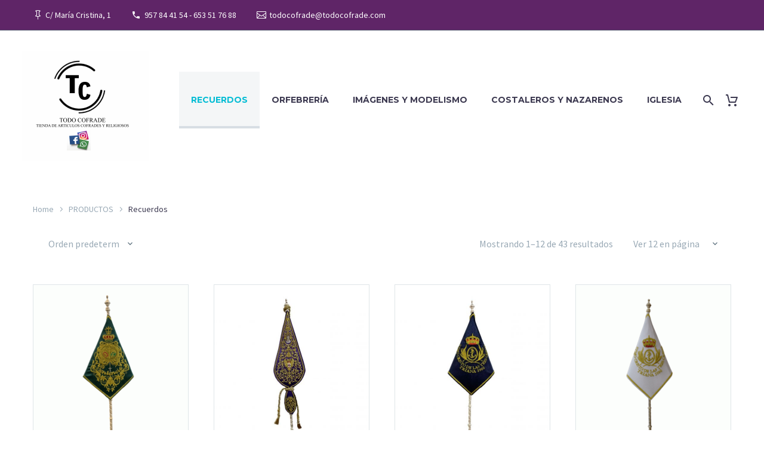

--- FILE ---
content_type: text/html; charset=UTF-8
request_url: https://todocofrade.com/categoria-producto/productos/recuerdos/
body_size: 20197
content:
<!DOCTYPE html>
<!--[if IE 7]>
<html class="ie ie7" lang="es" xmlns:og="http://ogp.me/ns#" xmlns:fb="http://ogp.me/ns/fb#">
<![endif]-->
<!--[if IE 8]>
<html class="ie ie8" lang="es" xmlns:og="http://ogp.me/ns#" xmlns:fb="http://ogp.me/ns/fb#">
<![endif]-->
<!--[if !(IE 7) | !(IE 8) ]><!-->
<html lang="es" xmlns:og="http://ogp.me/ns#" xmlns:fb="http://ogp.me/ns/fb#">
<!--<![endif]-->
<head>
	<meta charset="UTF-8">
	<meta name="viewport" content="width=device-width, initial-scale=1.0" />
	<link rel="profile" href="https://gmpg.org/xfn/11">
	<link rel="pingback" href="https://todocofrade.com/xmlrpc.php">
	<meta name='robots' content='index, follow, max-image-preview:large, max-snippet:-1, max-video-preview:-1' />
<script>window._wca = window._wca || [];</script>

	<!-- This site is optimized with the Yoast SEO plugin v26.8 - https://yoast.com/product/yoast-seo-wordpress/ -->
	<title>Recuerdos archivos - Todo Cofrade</title>
	<link rel="canonical" href="https://todocofrade.com/categoria-producto/productos/recuerdos/" />
	<link rel="next" href="https://todocofrade.com/categoria-producto/productos/recuerdos/page/2/" />
	<meta property="og:locale" content="es_ES" />
	<meta property="og:type" content="article" />
	<meta property="og:title" content="Recuerdos archivos - Todo Cofrade" />
	<meta property="og:url" content="https://todocofrade.com/categoria-producto/productos/recuerdos/" />
	<meta property="og:site_name" content="Todo Cofrade" />
	<meta name="twitter:card" content="summary_large_image" />
	<script type="application/ld+json" class="yoast-schema-graph">{"@context":"https://schema.org","@graph":[{"@type":"CollectionPage","@id":"https://todocofrade.com/categoria-producto/productos/recuerdos/","url":"https://todocofrade.com/categoria-producto/productos/recuerdos/","name":"Recuerdos archivos - Todo Cofrade","isPartOf":{"@id":"https://todocofrade.com/#website"},"primaryImageOfPage":{"@id":"https://todocofrade.com/categoria-producto/productos/recuerdos/#primaryimage"},"image":{"@id":"https://todocofrade.com/categoria-producto/productos/recuerdos/#primaryimage"},"thumbnailUrl":"https://i0.wp.com/todocofrade.com/wp-content/uploads/2025/05/ESTANDARTE-SENTENCIA.gif?fit=1701%2C1701&ssl=1","breadcrumb":{"@id":"https://todocofrade.com/categoria-producto/productos/recuerdos/#breadcrumb"},"inLanguage":"es"},{"@type":"ImageObject","inLanguage":"es","@id":"https://todocofrade.com/categoria-producto/productos/recuerdos/#primaryimage","url":"https://i0.wp.com/todocofrade.com/wp-content/uploads/2025/05/ESTANDARTE-SENTENCIA.gif?fit=1701%2C1701&ssl=1","contentUrl":"https://i0.wp.com/todocofrade.com/wp-content/uploads/2025/05/ESTANDARTE-SENTENCIA.gif?fit=1701%2C1701&ssl=1","width":1701,"height":1701},{"@type":"BreadcrumbList","@id":"https://todocofrade.com/categoria-producto/productos/recuerdos/#breadcrumb","itemListElement":[{"@type":"ListItem","position":1,"name":"Portada","item":"https://todocofrade.com/"},{"@type":"ListItem","position":2,"name":"PRODUCTOS","item":"https://todocofrade.com/categoria-producto/productos/"},{"@type":"ListItem","position":3,"name":"Recuerdos"}]},{"@type":"WebSite","@id":"https://todocofrade.com/#website","url":"https://todocofrade.com/","name":"Todo Cofrade","description":"Tienda de Artículos Cofrades y Religiosos","publisher":{"@id":"https://todocofrade.com/#organization"},"alternateName":"Tienda Cofrade y de Artículos Religiosos","potentialAction":[{"@type":"SearchAction","target":{"@type":"EntryPoint","urlTemplate":"https://todocofrade.com/?s={search_term_string}"},"query-input":{"@type":"PropertyValueSpecification","valueRequired":true,"valueName":"search_term_string"}}],"inLanguage":"es"},{"@type":"Organization","@id":"https://todocofrade.com/#organization","name":"TODO COFRADE","alternateName":"Tienda Cofrade y de Artículos Religiosos","url":"https://todocofrade.com/","logo":{"@type":"ImageObject","inLanguage":"es","@id":"https://todocofrade.com/#/schema/logo/image/","url":"https://i0.wp.com/todocofrade.com/wp-content/uploads/2022/01/logo-tc.png?fit=1329%2C1380&ssl=1","contentUrl":"https://i0.wp.com/todocofrade.com/wp-content/uploads/2022/01/logo-tc.png?fit=1329%2C1380&ssl=1","width":1329,"height":1380,"caption":"TODO COFRADE"},"image":{"@id":"https://todocofrade.com/#/schema/logo/image/"},"sameAs":["https://es-es.facebook.com/Todoccofrade/","https://www.instagram.com/todoccofrade/?hl=es"]}]}</script>
	<!-- / Yoast SEO plugin. -->


<link rel='dns-prefetch' href='//stats.wp.com' />
<link rel='dns-prefetch' href='//capi-automation.s3.us-east-2.amazonaws.com' />
<link rel='dns-prefetch' href='//fonts.googleapis.com' />
<link rel='preconnect' href='//i0.wp.com' />
<link rel='preconnect' href='//c0.wp.com' />
<link rel="alternate" type="application/rss+xml" title="Todo Cofrade &raquo; Feed" href="https://todocofrade.com/feed/" />
<link rel="alternate" type="application/rss+xml" title="Todo Cofrade &raquo; Feed de los comentarios" href="https://todocofrade.com/comments/feed/" />
<link rel="alternate" type="application/rss+xml" title="Todo Cofrade &raquo; Recuerdos Categoría Feed" href="https://todocofrade.com/categoria-producto/productos/recuerdos/feed/" />
<style id='wp-img-auto-sizes-contain-inline-css' type='text/css'>
img:is([sizes=auto i],[sizes^="auto," i]){contain-intrinsic-size:3000px 1500px}
/*# sourceURL=wp-img-auto-sizes-contain-inline-css */
</style>

<link rel='stylesheet' id='thegem-preloader-css' href='https://todocofrade.com/wp-content/themes/thegem/css/thegem-preloader.css?ver=5.9.6' type='text/css' media='all' />
<style id='thegem-preloader-inline-css' type='text/css'>

		body:not(.compose-mode) .gem-icon-style-gradient span,
		body:not(.compose-mode) .gem-icon .gem-icon-half-1,
		body:not(.compose-mode) .gem-icon .gem-icon-half-2 {
			opacity: 0 !important;
			}
/*# sourceURL=thegem-preloader-inline-css */
</style>
<link rel='stylesheet' id='thegem-reset-css' href='https://todocofrade.com/wp-content/themes/thegem/css/thegem-reset.css?ver=5.9.6' type='text/css' media='all' />
<link rel='stylesheet' id='thegem-grid-css' href='https://todocofrade.com/wp-content/themes/thegem/css/thegem-grid.css?ver=5.9.6' type='text/css' media='all' />
<link rel='stylesheet' id='thegem-header-css' href='https://todocofrade.com/wp-content/themes/thegem/css/thegem-header.css?ver=5.9.6' type='text/css' media='all' />
<link rel='stylesheet' id='thegem-style-css' href='https://todocofrade.com/wp-content/themes/thegem/style.css?ver=6.9' type='text/css' media='all' />
<link rel='stylesheet' id='thegem-widgets-css' href='https://todocofrade.com/wp-content/themes/thegem/css/thegem-widgets.css?ver=5.9.6' type='text/css' media='all' />
<link rel='stylesheet' id='thegem-new-css-css' href='https://todocofrade.com/wp-content/themes/thegem/css/thegem-new-css.css?ver=5.9.6' type='text/css' media='all' />
<link rel='stylesheet' id='perevazka-css-css-css' href='https://todocofrade.com/wp-content/themes/thegem/css/thegem-perevazka-css.css?ver=5.9.6' type='text/css' media='all' />
<link rel='stylesheet' id='thegem-google-fonts-css' href='//fonts.googleapis.com/css?family=Source+Sans+Pro%3A200%2C200italic%2C300%2C300italic%2C400%2C400italic%2C600%2C600italic%2C700%2C700italic%2C900%2C900italic%7CMontserrat%3A100%2C200%2C300%2C400%2C500%2C600%2C700%2C800%2C900%2C100italic%2C200italic%2C300italic%2C400italic%2C500italic%2C600italic%2C700italic%2C800italic%2C900italic&#038;subset=cyrillic%2Ccyrillic-ext%2Cgreek%2Cgreek-ext%2Clatin%2Clatin-ext%2Cvietnamese&#038;ver=6.9' type='text/css' media='all' />
<link rel='stylesheet' id='thegem-custom-css' href='https://todocofrade.com/wp-content/themes/thegem/css/custom-p3AXYbQ3.css?ver=5.9.6' type='text/css' media='all' />
<style id='thegem-custom-inline-css' type='text/css'>
#page-title {background-color: #42444CFF;padding-top: 80px;padding-bottom: 80px;}#page-title h1,#page-title .title-rich-content {color: #ffffff;}.page-title-excerpt {color: #ffffff;margin-top: 18px;}#page-title .page-title-title {}#page-title .page-title-title .styled-subtitle.light,#page-title .page-title-excerpt .styled-subtitle.light{ font-family: var(--thegem-to-light-title-font-family); font-style: normal; font-weight: normal;}#page-title .page-title-title .title-main-menu,#page-title .page-title-excerpt .title-main-menu{ font-family: var(--thegem-to-menu-font-family); font-style: var(--thegem-to-menu-font-style); font-weight: var(--thegem-to-menu-font-weight); text-transform: var(--thegem-to-menu-text-transform); font-size: var(--thegem-to-menu-font-size); line-height: var(--thegem-to-menu-line-height); letter-spacing: var(--thegem-to-menu-letter-spacing, 0);}#page-title .page-title-title .title-main-menu.light,#page-title .page-title-excerpt .title-main-menu.light{ font-family: var(--thegem-to-light-title-font-family); font-style: normal; font-weight: normal;}#page-title .page-title-title .title-body,#page-title .page-title-excerpt .title-body{ font-family: var(--thegem-to-body-font-family); font-style: var(--thegem-to-body-font-style); font-weight: var(--thegem-to-body-font-weight); text-transform: var(--thegem-to-body-text-transform, none); font-size: var(--thegem-to-body-font-size); line-height: var(--thegem-to-body-line-height); letter-spacing: var(--thegem-to-body-letter-spacing);}#page-title .page-title-title .title-body.light,#page-title .page-title-excerpt .title-body.light{ font-family: var(--thegem-to-light-title-font-family); font-style: normal; font-weight: normal;}#page-title .page-title-title .title-tiny-body,#page-title .page-title-excerpt .title-tiny-body{ font-family: var(--thegem-to-body-tiny-font-family); font-style: var(--thegem-to-body-tiny-font-style); font-weight: var(--thegem-to-body-tiny-font-weight); text-transform: var(--thegem-to-body-tiny-text-transform, none); font-size: var(--thegem-to-body-tiny-font-size); line-height: var(--thegem-to-body-tiny-line-height); letter-spacing: var(--thegem-to-body-tiny-letter-spacing);}#page-title .page-title-title .title-tiny-body.light,#page-title .page-title-excerpt .title-tiny-body.light{ font-family: var(--thegem-to-light-title-font-family); font-style: normal; font-weight: normal;}.page-title-inner,body .breadcrumbs{padding-left: 0px;padding-right: 0px;}body .breadcrumbs .current {	color: #282525FF;	border-bottom: 3px solid #282525FF;}body .breadcrumbs a:hover {	color: #2A2727FF;}body .page-title-block .breadcrumbs-container{	text-align: center;}.page-breadcrumbs{	position: relative;	display: flex;	width: 100%;	align-items: center;	min-height: 70px;	z-index: 1;}.fullwidth-content > .page-breadcrumbs {	padding-left: 21px;	padding-right: 21px;}.page-breadcrumbs.page-breadcrumbs--left{	justify-content: flex-start;	text-align: left;}.page-breadcrumbs.page-breadcrumbs--center{	justify-content: center;	text-align: center;}.page-breadcrumbs.page-breadcrumbs--right{	justify-content: flex-end;	text-align: right;}.page-breadcrumbs ul{	display: flex;	flex-wrap: wrap;	padding: 0;	margin: 0;	list-style-type: none;}.page-breadcrumbs ul li{	position: relative;}.page-breadcrumbs ul li:not(:last-child){	padding-right: 20px;	margin-right: 5px;}.page-breadcrumbs ul li:not(:last-child):after{	font-family: 'thegem-icons';	content: '\e601';	position: absolute;	right: 0;	top: 50%;	transform: translateY(-50%);	line-height: 1;}.page-breadcrumbs ul li a,.page-breadcrumbs ul li:not(:last-child):after{	color: #99A9B5FF;}.page-breadcrumbs ul li{	color: #3C3950FF;}.page-breadcrumbs ul li a:hover{	color: #3C3950FF;}.block-content {padding-top: 135px;background-color: #ffffff;background-image: none;}.block-content:last-of-type {padding-bottom: 110px;}.gem-slideshow,.slideshow-preloader {background-color: #ffffff;}#top-area {	display: block;}@media (max-width: 991px) {#page-title {padding-top: 80px;padding-bottom: 80px;}.page-title-inner, body .breadcrumbs{padding-left: 0px;padding-right: 0px;}.page-title-excerpt {margin-top: 18px;}#page-title .page-title-title {margin-top: 0px;}.block-content {}.block-content:last-of-type {}#top-area {	display: block;}}@media (max-width: 767px) {#page-title {padding-top: 80px;padding-bottom: 80px;}.page-title-inner,body .breadcrumbs{padding-left: 0px;padding-right: 0px;}.page-title-excerpt {margin-top: 18px;}#page-title .page-title-title {margin-top: 0px;}.block-content {}.block-content:last-of-type {}#top-area {	display: none;}}
/*# sourceURL=thegem-custom-inline-css */
</style>
<link rel='stylesheet' id='thegem-additional-blog-1-css' href='https://todocofrade.com/wp-content/themes/thegem/css/thegem-additional-blog-1.css?ver=5.9.6' type='text/css' media='all' />
<link rel='stylesheet' id='jquery-fancybox-css' href='https://todocofrade.com/wp-content/themes/thegem/js/fancyBox/jquery.fancybox.min.css?ver=5.9.6' type='text/css' media='all' />
<link rel='stylesheet' id='thegem-vc_elements-css' href='https://todocofrade.com/wp-content/themes/thegem/css/thegem-vc_elements.css?ver=5.9.6' type='text/css' media='all' />
<style id='wp-emoji-styles-inline-css' type='text/css'>

	img.wp-smiley, img.emoji {
		display: inline !important;
		border: none !important;
		box-shadow: none !important;
		height: 1em !important;
		width: 1em !important;
		margin: 0 0.07em !important;
		vertical-align: -0.1em !important;
		background: none !important;
		padding: 0 !important;
	}
/*# sourceURL=wp-emoji-styles-inline-css */
</style>
<link rel='stylesheet' id='wp-block-library-css' href='https://c0.wp.com/c/6.9/wp-includes/css/dist/block-library/style.min.css' type='text/css' media='all' />
<style id='classic-theme-styles-inline-css' type='text/css'>
/*! This file is auto-generated */
.wp-block-button__link{color:#fff;background-color:#32373c;border-radius:9999px;box-shadow:none;text-decoration:none;padding:calc(.667em + 2px) calc(1.333em + 2px);font-size:1.125em}.wp-block-file__button{background:#32373c;color:#fff;text-decoration:none}
/*# sourceURL=/wp-includes/css/classic-themes.min.css */
</style>
<link rel='stylesheet' id='mediaelement-css' href='https://c0.wp.com/c/6.9/wp-includes/js/mediaelement/mediaelementplayer-legacy.min.css' type='text/css' media='all' />
<link rel='stylesheet' id='wp-mediaelement-css' href='https://todocofrade.com/wp-content/themes/thegem/css/wp-mediaelement.css?ver=5.9.6' type='text/css' media='all' />
<style id='jetpack-sharing-buttons-style-inline-css' type='text/css'>
.jetpack-sharing-buttons__services-list{display:flex;flex-direction:row;flex-wrap:wrap;gap:0;list-style-type:none;margin:5px;padding:0}.jetpack-sharing-buttons__services-list.has-small-icon-size{font-size:12px}.jetpack-sharing-buttons__services-list.has-normal-icon-size{font-size:16px}.jetpack-sharing-buttons__services-list.has-large-icon-size{font-size:24px}.jetpack-sharing-buttons__services-list.has-huge-icon-size{font-size:36px}@media print{.jetpack-sharing-buttons__services-list{display:none!important}}.editor-styles-wrapper .wp-block-jetpack-sharing-buttons{gap:0;padding-inline-start:0}ul.jetpack-sharing-buttons__services-list.has-background{padding:1.25em 2.375em}
/*# sourceURL=https://todocofrade.com/wp-content/plugins/jetpack/_inc/blocks/sharing-buttons/view.css */
</style>
<style id='global-styles-inline-css' type='text/css'>
:root{--wp--preset--aspect-ratio--square: 1;--wp--preset--aspect-ratio--4-3: 4/3;--wp--preset--aspect-ratio--3-4: 3/4;--wp--preset--aspect-ratio--3-2: 3/2;--wp--preset--aspect-ratio--2-3: 2/3;--wp--preset--aspect-ratio--16-9: 16/9;--wp--preset--aspect-ratio--9-16: 9/16;--wp--preset--color--black: #000000;--wp--preset--color--cyan-bluish-gray: #abb8c3;--wp--preset--color--white: #ffffff;--wp--preset--color--pale-pink: #f78da7;--wp--preset--color--vivid-red: #cf2e2e;--wp--preset--color--luminous-vivid-orange: #ff6900;--wp--preset--color--luminous-vivid-amber: #fcb900;--wp--preset--color--light-green-cyan: #7bdcb5;--wp--preset--color--vivid-green-cyan: #00d084;--wp--preset--color--pale-cyan-blue: #8ed1fc;--wp--preset--color--vivid-cyan-blue: #0693e3;--wp--preset--color--vivid-purple: #9b51e0;--wp--preset--gradient--vivid-cyan-blue-to-vivid-purple: linear-gradient(135deg,rgb(6,147,227) 0%,rgb(155,81,224) 100%);--wp--preset--gradient--light-green-cyan-to-vivid-green-cyan: linear-gradient(135deg,rgb(122,220,180) 0%,rgb(0,208,130) 100%);--wp--preset--gradient--luminous-vivid-amber-to-luminous-vivid-orange: linear-gradient(135deg,rgb(252,185,0) 0%,rgb(255,105,0) 100%);--wp--preset--gradient--luminous-vivid-orange-to-vivid-red: linear-gradient(135deg,rgb(255,105,0) 0%,rgb(207,46,46) 100%);--wp--preset--gradient--very-light-gray-to-cyan-bluish-gray: linear-gradient(135deg,rgb(238,238,238) 0%,rgb(169,184,195) 100%);--wp--preset--gradient--cool-to-warm-spectrum: linear-gradient(135deg,rgb(74,234,220) 0%,rgb(151,120,209) 20%,rgb(207,42,186) 40%,rgb(238,44,130) 60%,rgb(251,105,98) 80%,rgb(254,248,76) 100%);--wp--preset--gradient--blush-light-purple: linear-gradient(135deg,rgb(255,206,236) 0%,rgb(152,150,240) 100%);--wp--preset--gradient--blush-bordeaux: linear-gradient(135deg,rgb(254,205,165) 0%,rgb(254,45,45) 50%,rgb(107,0,62) 100%);--wp--preset--gradient--luminous-dusk: linear-gradient(135deg,rgb(255,203,112) 0%,rgb(199,81,192) 50%,rgb(65,88,208) 100%);--wp--preset--gradient--pale-ocean: linear-gradient(135deg,rgb(255,245,203) 0%,rgb(182,227,212) 50%,rgb(51,167,181) 100%);--wp--preset--gradient--electric-grass: linear-gradient(135deg,rgb(202,248,128) 0%,rgb(113,206,126) 100%);--wp--preset--gradient--midnight: linear-gradient(135deg,rgb(2,3,129) 0%,rgb(40,116,252) 100%);--wp--preset--font-size--small: 13px;--wp--preset--font-size--medium: 20px;--wp--preset--font-size--large: 36px;--wp--preset--font-size--x-large: 42px;--wp--preset--spacing--20: 0.44rem;--wp--preset--spacing--30: 0.67rem;--wp--preset--spacing--40: 1rem;--wp--preset--spacing--50: 1.5rem;--wp--preset--spacing--60: 2.25rem;--wp--preset--spacing--70: 3.38rem;--wp--preset--spacing--80: 5.06rem;--wp--preset--shadow--natural: 6px 6px 9px rgba(0, 0, 0, 0.2);--wp--preset--shadow--deep: 12px 12px 50px rgba(0, 0, 0, 0.4);--wp--preset--shadow--sharp: 6px 6px 0px rgba(0, 0, 0, 0.2);--wp--preset--shadow--outlined: 6px 6px 0px -3px rgb(255, 255, 255), 6px 6px rgb(0, 0, 0);--wp--preset--shadow--crisp: 6px 6px 0px rgb(0, 0, 0);}:where(.is-layout-flex){gap: 0.5em;}:where(.is-layout-grid){gap: 0.5em;}body .is-layout-flex{display: flex;}.is-layout-flex{flex-wrap: wrap;align-items: center;}.is-layout-flex > :is(*, div){margin: 0;}body .is-layout-grid{display: grid;}.is-layout-grid > :is(*, div){margin: 0;}:where(.wp-block-columns.is-layout-flex){gap: 2em;}:where(.wp-block-columns.is-layout-grid){gap: 2em;}:where(.wp-block-post-template.is-layout-flex){gap: 1.25em;}:where(.wp-block-post-template.is-layout-grid){gap: 1.25em;}.has-black-color{color: var(--wp--preset--color--black) !important;}.has-cyan-bluish-gray-color{color: var(--wp--preset--color--cyan-bluish-gray) !important;}.has-white-color{color: var(--wp--preset--color--white) !important;}.has-pale-pink-color{color: var(--wp--preset--color--pale-pink) !important;}.has-vivid-red-color{color: var(--wp--preset--color--vivid-red) !important;}.has-luminous-vivid-orange-color{color: var(--wp--preset--color--luminous-vivid-orange) !important;}.has-luminous-vivid-amber-color{color: var(--wp--preset--color--luminous-vivid-amber) !important;}.has-light-green-cyan-color{color: var(--wp--preset--color--light-green-cyan) !important;}.has-vivid-green-cyan-color{color: var(--wp--preset--color--vivid-green-cyan) !important;}.has-pale-cyan-blue-color{color: var(--wp--preset--color--pale-cyan-blue) !important;}.has-vivid-cyan-blue-color{color: var(--wp--preset--color--vivid-cyan-blue) !important;}.has-vivid-purple-color{color: var(--wp--preset--color--vivid-purple) !important;}.has-black-background-color{background-color: var(--wp--preset--color--black) !important;}.has-cyan-bluish-gray-background-color{background-color: var(--wp--preset--color--cyan-bluish-gray) !important;}.has-white-background-color{background-color: var(--wp--preset--color--white) !important;}.has-pale-pink-background-color{background-color: var(--wp--preset--color--pale-pink) !important;}.has-vivid-red-background-color{background-color: var(--wp--preset--color--vivid-red) !important;}.has-luminous-vivid-orange-background-color{background-color: var(--wp--preset--color--luminous-vivid-orange) !important;}.has-luminous-vivid-amber-background-color{background-color: var(--wp--preset--color--luminous-vivid-amber) !important;}.has-light-green-cyan-background-color{background-color: var(--wp--preset--color--light-green-cyan) !important;}.has-vivid-green-cyan-background-color{background-color: var(--wp--preset--color--vivid-green-cyan) !important;}.has-pale-cyan-blue-background-color{background-color: var(--wp--preset--color--pale-cyan-blue) !important;}.has-vivid-cyan-blue-background-color{background-color: var(--wp--preset--color--vivid-cyan-blue) !important;}.has-vivid-purple-background-color{background-color: var(--wp--preset--color--vivid-purple) !important;}.has-black-border-color{border-color: var(--wp--preset--color--black) !important;}.has-cyan-bluish-gray-border-color{border-color: var(--wp--preset--color--cyan-bluish-gray) !important;}.has-white-border-color{border-color: var(--wp--preset--color--white) !important;}.has-pale-pink-border-color{border-color: var(--wp--preset--color--pale-pink) !important;}.has-vivid-red-border-color{border-color: var(--wp--preset--color--vivid-red) !important;}.has-luminous-vivid-orange-border-color{border-color: var(--wp--preset--color--luminous-vivid-orange) !important;}.has-luminous-vivid-amber-border-color{border-color: var(--wp--preset--color--luminous-vivid-amber) !important;}.has-light-green-cyan-border-color{border-color: var(--wp--preset--color--light-green-cyan) !important;}.has-vivid-green-cyan-border-color{border-color: var(--wp--preset--color--vivid-green-cyan) !important;}.has-pale-cyan-blue-border-color{border-color: var(--wp--preset--color--pale-cyan-blue) !important;}.has-vivid-cyan-blue-border-color{border-color: var(--wp--preset--color--vivid-cyan-blue) !important;}.has-vivid-purple-border-color{border-color: var(--wp--preset--color--vivid-purple) !important;}.has-vivid-cyan-blue-to-vivid-purple-gradient-background{background: var(--wp--preset--gradient--vivid-cyan-blue-to-vivid-purple) !important;}.has-light-green-cyan-to-vivid-green-cyan-gradient-background{background: var(--wp--preset--gradient--light-green-cyan-to-vivid-green-cyan) !important;}.has-luminous-vivid-amber-to-luminous-vivid-orange-gradient-background{background: var(--wp--preset--gradient--luminous-vivid-amber-to-luminous-vivid-orange) !important;}.has-luminous-vivid-orange-to-vivid-red-gradient-background{background: var(--wp--preset--gradient--luminous-vivid-orange-to-vivid-red) !important;}.has-very-light-gray-to-cyan-bluish-gray-gradient-background{background: var(--wp--preset--gradient--very-light-gray-to-cyan-bluish-gray) !important;}.has-cool-to-warm-spectrum-gradient-background{background: var(--wp--preset--gradient--cool-to-warm-spectrum) !important;}.has-blush-light-purple-gradient-background{background: var(--wp--preset--gradient--blush-light-purple) !important;}.has-blush-bordeaux-gradient-background{background: var(--wp--preset--gradient--blush-bordeaux) !important;}.has-luminous-dusk-gradient-background{background: var(--wp--preset--gradient--luminous-dusk) !important;}.has-pale-ocean-gradient-background{background: var(--wp--preset--gradient--pale-ocean) !important;}.has-electric-grass-gradient-background{background: var(--wp--preset--gradient--electric-grass) !important;}.has-midnight-gradient-background{background: var(--wp--preset--gradient--midnight) !important;}.has-small-font-size{font-size: var(--wp--preset--font-size--small) !important;}.has-medium-font-size{font-size: var(--wp--preset--font-size--medium) !important;}.has-large-font-size{font-size: var(--wp--preset--font-size--large) !important;}.has-x-large-font-size{font-size: var(--wp--preset--font-size--x-large) !important;}
:where(.wp-block-post-template.is-layout-flex){gap: 1.25em;}:where(.wp-block-post-template.is-layout-grid){gap: 1.25em;}
:where(.wp-block-term-template.is-layout-flex){gap: 1.25em;}:where(.wp-block-term-template.is-layout-grid){gap: 1.25em;}
:where(.wp-block-columns.is-layout-flex){gap: 2em;}:where(.wp-block-columns.is-layout-grid){gap: 2em;}
:root :where(.wp-block-pullquote){font-size: 1.5em;line-height: 1.6;}
/*# sourceURL=global-styles-inline-css */
</style>
<link rel='stylesheet' id='open-layers-css' href='https://todocofrade.com/wp-content/plugins/sendago-for-woocommerce-1.0.0/openlayers/ol.css?ver=6.15.1' type='text/css' media='all' />
<link rel='stylesheet' id='sendago-css' href='https://todocofrade.com/wp-content/plugins/sendago-for-woocommerce-1.0.0/public/css/sendago-public.css?ver=1.0.0' type='text/css' media='all' />
<style id='woocommerce-inline-inline-css' type='text/css'>
.woocommerce form .form-row .required { visibility: visible; }
/*# sourceURL=woocommerce-inline-inline-css */
</style>
<link rel='stylesheet' id='thegem-woocommerce-minicart-css' href='https://todocofrade.com/wp-content/themes/thegem/css/thegem-woocommerce-minicart.css?ver=5.9.6' type='text/css' media='all' />
<link rel='stylesheet' id='thegem-woocommerce-css' href='https://todocofrade.com/wp-content/themes/thegem/css/thegem-woocommerce.css?ver=5.9.6' type='text/css' media='all' />
<link rel='stylesheet' id='thegem-woocommerce1-css' href='https://todocofrade.com/wp-content/themes/thegem/css/thegem-woocommerce1.css?ver=5.9.6' type='text/css' media='all' />
<link rel='stylesheet' id='thegem-woocommerce-temp-css' href='https://todocofrade.com/wp-content/themes/thegem/css/thegem-woocommerce-temp.css?ver=5.9.6' type='text/css' media='all' />
<link rel='stylesheet' id='thegem-woocommerce-custom-css' href='https://todocofrade.com/wp-content/themes/thegem/css/thegem-woocommerce-custom.css?ver=5.9.6' type='text/css' media='all' />
<!--n2css--><!--n2js--><script type="text/javascript">function fullHeightRow() {
			var fullHeight,
				offsetTop,
				element = document.getElementsByClassName('vc_row-o-full-height')[0];
			if (element) {
				fullHeight = window.innerHeight;
				offsetTop = window.pageYOffset + element.getBoundingClientRect().top;
				if (offsetTop < fullHeight) {
					fullHeight = 100 - offsetTop / (fullHeight / 100);
					element.style.minHeight = fullHeight + 'vh'
				}
			}
		}</script><script type="text/javascript" src="https://c0.wp.com/c/6.9/wp-includes/js/jquery/jquery.min.js" id="jquery-core-js"></script>
<script type="text/javascript" src="https://c0.wp.com/c/6.9/wp-includes/js/jquery/jquery-migrate.min.js" id="jquery-migrate-js"></script>
<script type="text/javascript" src="https://todocofrade.com/wp-content/plugins/sendago-for-woocommerce-1.0.0/openlayers/ol.js?ver=6.15.1" id="open-layers-js"></script>
<script type="text/javascript" id="sendago-js-extra">
/* <![CDATA[ */
var sendago_help_var = {"site_url":"https://todocofrade.com","pluginUrl":"https://todocofrade.com/wp-content/plugins/sendago-for-woocommerce-1.0.0/public"};
//# sourceURL=sendago-js-extra
/* ]]> */
</script>
<script type="text/javascript" src="https://todocofrade.com/wp-content/plugins/sendago-for-woocommerce-1.0.0/public/js/sendago-public.js?ver=1.0.0" id="sendago-js"></script>
<script type="text/javascript" src="https://c0.wp.com/p/woocommerce/10.4.3/assets/js/jquery-blockui/jquery.blockUI.min.js" id="wc-jquery-blockui-js" defer="defer" data-wp-strategy="defer"></script>
<script type="text/javascript" id="wc-add-to-cart-js-extra">
/* <![CDATA[ */
var wc_add_to_cart_params = {"ajax_url":"/wp-admin/admin-ajax.php","wc_ajax_url":"/?wc-ajax=%%endpoint%%","i18n_view_cart":"Ver carrito","cart_url":"https://todocofrade.com/carrito/","is_cart":"","cart_redirect_after_add":"no"};
//# sourceURL=wc-add-to-cart-js-extra
/* ]]> */
</script>
<script type="text/javascript" src="https://c0.wp.com/p/woocommerce/10.4.3/assets/js/frontend/add-to-cart.min.js" id="wc-add-to-cart-js" defer="defer" data-wp-strategy="defer"></script>
<script type="text/javascript" src="https://c0.wp.com/p/woocommerce/10.4.3/assets/js/js-cookie/js.cookie.min.js" id="wc-js-cookie-js" defer="defer" data-wp-strategy="defer"></script>
<script type="text/javascript" id="woocommerce-js-extra">
/* <![CDATA[ */
var woocommerce_params = {"ajax_url":"/wp-admin/admin-ajax.php","wc_ajax_url":"/?wc-ajax=%%endpoint%%","i18n_password_show":"Mostrar contrase\u00f1a","i18n_password_hide":"Ocultar contrase\u00f1a"};
//# sourceURL=woocommerce-js-extra
/* ]]> */
</script>
<script type="text/javascript" src="https://c0.wp.com/p/woocommerce/10.4.3/assets/js/frontend/woocommerce.min.js" id="woocommerce-js" defer="defer" data-wp-strategy="defer"></script>
<script type="text/javascript" id="WCPAY_ASSETS-js-extra">
/* <![CDATA[ */
var wcpayAssets = {"url":"https://todocofrade.com/wp-content/plugins/woocommerce-payments/dist/"};
//# sourceURL=WCPAY_ASSETS-js-extra
/* ]]> */
</script>
<script type="text/javascript" src="https://stats.wp.com/s-202605.js" id="woocommerce-analytics-js" defer="defer" data-wp-strategy="defer"></script>
<link rel="https://api.w.org/" href="https://todocofrade.com/wp-json/" /><link rel="alternate" title="JSON" type="application/json" href="https://todocofrade.com/wp-json/wp/v2/product_cat/68" /><link rel="EditURI" type="application/rsd+xml" title="RSD" href="https://todocofrade.com/xmlrpc.php?rsd" />
<meta name="generator" content="WordPress 6.9" />
<meta name="generator" content="WooCommerce 10.4.3" />
	<style>img#wpstats{display:none}</style>
		<!-- Google site verification - Google for WooCommerce -->
<meta name="google-site-verification" content="yoPkMCEu82Liw2zk61qmzPyfwqYIYLMSGXl8BoLRw9w" />
	<noscript><style>.woocommerce-product-gallery{ opacity: 1 !important; }</style></noscript>
	<meta name="generator" content="Elementor 3.34.3; features: additional_custom_breakpoints; settings: css_print_method-external, google_font-enabled, font_display-auto">
<style type="text/css">.recentcomments a{display:inline !important;padding:0 !important;margin:0 !important;}</style>			<script  type="text/javascript">
				!function(f,b,e,v,n,t,s){if(f.fbq)return;n=f.fbq=function(){n.callMethod?
					n.callMethod.apply(n,arguments):n.queue.push(arguments)};if(!f._fbq)f._fbq=n;
					n.push=n;n.loaded=!0;n.version='2.0';n.queue=[];t=b.createElement(e);t.async=!0;
					t.src=v;s=b.getElementsByTagName(e)[0];s.parentNode.insertBefore(t,s)}(window,
					document,'script','https://connect.facebook.net/en_US/fbevents.js');
			</script>
			<!-- WooCommerce Facebook Integration Begin -->
			<script  type="text/javascript">

				fbq('init', '2252432468434719', {}, {
    "agent": "woocommerce_2-10.4.3-3.5.15"
});

				document.addEventListener( 'DOMContentLoaded', function() {
					// Insert placeholder for events injected when a product is added to the cart through AJAX.
					document.body.insertAdjacentHTML( 'beforeend', '<div class=\"wc-facebook-pixel-event-placeholder\"></div>' );
				}, false );

			</script>
			<!-- WooCommerce Facebook Integration End -->
						<style>
				.e-con.e-parent:nth-of-type(n+4):not(.e-lazyloaded):not(.e-no-lazyload),
				.e-con.e-parent:nth-of-type(n+4):not(.e-lazyloaded):not(.e-no-lazyload) * {
					background-image: none !important;
				}
				@media screen and (max-height: 1024px) {
					.e-con.e-parent:nth-of-type(n+3):not(.e-lazyloaded):not(.e-no-lazyload),
					.e-con.e-parent:nth-of-type(n+3):not(.e-lazyloaded):not(.e-no-lazyload) * {
						background-image: none !important;
					}
				}
				@media screen and (max-height: 640px) {
					.e-con.e-parent:nth-of-type(n+2):not(.e-lazyloaded):not(.e-no-lazyload),
					.e-con.e-parent:nth-of-type(n+2):not(.e-lazyloaded):not(.e-no-lazyload) * {
						background-image: none !important;
					}
				}
			</style>
			<link rel="icon" href="https://todocofrade.com/wp-content/uploads/2022/01/logo-tc.png" sizes="32x32" />
<link rel="icon" href="https://todocofrade.com/wp-content/uploads/2022/01/logo-tc.png" sizes="192x192" />
<link rel="apple-touch-icon" href="https://todocofrade.com/wp-content/uploads/2022/01/logo-tc.png" />
<meta name="msapplication-TileImage" content="https://todocofrade.com/wp-content/uploads/2022/01/logo-tc.png" />
<script>if(document.querySelector('[data-type="vc_custom-css"]')) {document.head.appendChild(document.querySelector('[data-type="vc_custom-css"]'));}</script>

		<!-- Global site tag (gtag.js) - Google Ads: AW-10787009184 - Google for WooCommerce -->
		<script async src="https://www.googletagmanager.com/gtag/js?id=AW-10787009184"></script>
		<script>
			window.dataLayer = window.dataLayer || [];
			function gtag() { dataLayer.push(arguments); }
			gtag( 'consent', 'default', {
				analytics_storage: 'denied',
				ad_storage: 'denied',
				ad_user_data: 'denied',
				ad_personalization: 'denied',
				region: ['AT', 'BE', 'BG', 'HR', 'CY', 'CZ', 'DK', 'EE', 'FI', 'FR', 'DE', 'GR', 'HU', 'IS', 'IE', 'IT', 'LV', 'LI', 'LT', 'LU', 'MT', 'NL', 'NO', 'PL', 'PT', 'RO', 'SK', 'SI', 'ES', 'SE', 'GB', 'CH'],
				wait_for_update: 500,
			} );
			gtag('js', new Date());
			gtag('set', 'developer_id.dOGY3NW', true);
			gtag("config", "AW-10787009184", { "groups": "GLA", "send_page_view": false });		</script>

			</head>


<body class="archive tax-product_cat term-recuerdos term-68 wp-theme-thegem theme-thegem woocommerce woocommerce-page woocommerce-no-js mobile-cart-position-top elementor-default elementor-kit-3263">

	<script type="text/javascript">
		var gemSettings = {"isTouch":"","forcedLasyDisabled":"","tabletPortrait":"1","tabletLandscape":"","topAreaMobileDisable":"","parallaxDisabled":"","fillTopArea":"","themePath":"https:\/\/todocofrade.com\/wp-content\/themes\/thegem","rootUrl":"https:\/\/todocofrade.com","mobileEffectsEnabled":"","isRTL":""};
		(function() {
    function isTouchDevice() {
        return (('ontouchstart' in window) ||
            (navigator.MaxTouchPoints > 0) ||
            (navigator.msMaxTouchPoints > 0));
    }

    window.gemSettings.isTouch = isTouchDevice();

    function userAgentDetection() {
        var ua = navigator.userAgent.toLowerCase(),
        platform = navigator.platform.toLowerCase(),
        UA = ua.match(/(opera|ie|firefox|chrome|version)[\s\/:]([\w\d\.]+)?.*?(safari|version[\s\/:]([\w\d\.]+)|$)/) || [null, 'unknown', 0],
        mode = UA[1] == 'ie' && document.documentMode;

        window.gemBrowser = {
            name: (UA[1] == 'version') ? UA[3] : UA[1],
            version: UA[2],
            platform: {
                name: ua.match(/ip(?:ad|od|hone)/) ? 'ios' : (ua.match(/(?:webos|android)/) || platform.match(/mac|win|linux/) || ['other'])[0]
                }
        };
            }

    window.updateGemClientSize = function() {
        if (window.gemOptions == null || window.gemOptions == undefined) {
            window.gemOptions = {
                first: false,
                clientWidth: 0,
                clientHeight: 0,
                innerWidth: -1
            };
        }

        window.gemOptions.clientWidth = window.innerWidth || document.documentElement.clientWidth;
        if (document.body != null && !window.gemOptions.clientWidth) {
            window.gemOptions.clientWidth = document.body.clientWidth;
        }

        window.gemOptions.clientHeight = window.innerHeight || document.documentElement.clientHeight;
        if (document.body != null && !window.gemOptions.clientHeight) {
            window.gemOptions.clientHeight = document.body.clientHeight;
        }
    };

    window.updateGemInnerSize = function(width) {
        window.gemOptions.innerWidth = width != undefined ? width : (document.body != null ? document.body.clientWidth : 0);
    };

    userAgentDetection();
    window.updateGemClientSize(true);

    window.gemSettings.lasyDisabled = window.gemSettings.forcedLasyDisabled || (!window.gemSettings.mobileEffectsEnabled && (window.gemSettings.isTouch || window.gemOptions.clientWidth <= 800));
})();
		(function() {
    if (window.gemBrowser.name == 'safari') {
        try {
            var safariVersion = parseInt(window.gemBrowser.version);
        } catch(e) {
            var safariVersion = 0;
        }
        if (safariVersion >= 9) {
            window.gemSettings.parallaxDisabled = true;
            window.gemSettings.fillTopArea = true;
        }
    }
})();
		(function() {
    var fullwithData = {
        page: null,
        pageWidth: 0,
        pageOffset: {},
        fixVcRow: true,
        pagePaddingLeft: 0
    };

    function updateFullwidthData() {
        fullwithData.pageOffset = fullwithData.page.getBoundingClientRect();
        fullwithData.pageWidth = parseFloat(fullwithData.pageOffset.width);
        fullwithData.pagePaddingLeft = 0;

        if (fullwithData.page.className.indexOf('vertical-header') != -1) {
            fullwithData.pagePaddingLeft = 45;
            if (fullwithData.pageWidth >= 1600) {
                fullwithData.pagePaddingLeft = 360;
            }
            if (fullwithData.pageWidth < 980) {
                fullwithData.pagePaddingLeft = 0;
            }
        }
    }

    function gem_fix_fullwidth_position(element) {
        if (element == null) {
            return false;
        }

        if (fullwithData.page == null) {
            fullwithData.page = document.getElementById('page');
            updateFullwidthData();
        }

        /*if (fullwithData.pageWidth < 1170) {
            return false;
        }*/

        if (!fullwithData.fixVcRow) {
            return false;
        }

        if (element.previousElementSibling != null && element.previousElementSibling != undefined && element.previousElementSibling.className.indexOf('fullwidth-block') == -1) {
            var elementParentViewportOffset = element.previousElementSibling.getBoundingClientRect();
        } else {
            var elementParentViewportOffset = element.parentNode.getBoundingClientRect();
        }

        /*if (elementParentViewportOffset.top > window.gemOptions.clientHeight) {
            fullwithData.fixVcRow = false;
            return false;
        }*/

        if (element.className.indexOf('vc_row') != -1) {
            var elementMarginLeft = -21;
            var elementMarginRight = -21;
        } else {
            var elementMarginLeft = 0;
            var elementMarginRight = 0;
        }

        var offset = parseInt(fullwithData.pageOffset.left + 0.5) - parseInt((elementParentViewportOffset.left < 0 ? 0 : elementParentViewportOffset.left) + 0.5) - elementMarginLeft + fullwithData.pagePaddingLeft;
        var offsetKey = window.gemSettings.isRTL ? 'right' : 'left';

        element.style.position = 'relative';
        element.style[offsetKey] = offset + 'px';
        element.style.width = fullwithData.pageWidth - fullwithData.pagePaddingLeft + 'px';

        if (element.className.indexOf('vc_row') == -1) {
            element.setAttribute('data-fullwidth-updated', 1);
        }

        if (element.className.indexOf('vc_row') != -1 && element.className.indexOf('vc_section') == -1 && !element.hasAttribute('data-vc-stretch-content')) {
            var el_full = element.parentNode.querySelector('.vc_row-full-width-before');
            var padding = -1 * offset;
            0 > padding && (padding = 0);
            var paddingRight = fullwithData.pageWidth - padding - el_full.offsetWidth + elementMarginLeft + elementMarginRight;
            0 > paddingRight && (paddingRight = 0);
            element.style.paddingLeft = padding + 'px';
            element.style.paddingRight = paddingRight + 'px';
        }
    }

    window.gem_fix_fullwidth_position = gem_fix_fullwidth_position;

    document.addEventListener('DOMContentLoaded', function() {
        var classes = [];

        if (window.gemSettings.isTouch) {
            document.body.classList.add('thegem-touch');
        }

        if (window.gemSettings.lasyDisabled && !window.gemSettings.forcedLasyDisabled) {
            document.body.classList.add('thegem-effects-disabled');
        }
    });

    if (window.gemSettings.parallaxDisabled) {
        var head  = document.getElementsByTagName('head')[0],
            link  = document.createElement('style');
        link.rel  = 'stylesheet';
        link.type = 'text/css';
        link.innerHTML = ".fullwidth-block.fullwidth-block-parallax-fixed .fullwidth-block-background { background-attachment: scroll !important; }";
        head.appendChild(link);
    }
})();

(function() {
    setTimeout(function() {
        var preloader = document.getElementById('page-preloader');
        if (preloader != null && preloader != undefined) {
            preloader.className += ' preloader-loaded';
        }
    }, window.pagePreloaderHideTime || 1000);
})();
	</script>
	


<div id="page" class="layout-fullwidth header-style-1">

			<a href="#page" class="scroll-top-button">Scroll Top</a>
	
	
					<div class="top-area-background top-area-scroll-hide">
				<div id="top-area" class="top-area top-area-style-default top-area-alignment-justified">
	<div class="container">
		<div class="top-area-items inline-inside">
							<div class="top-area-block top-area-contacts"><div class="gem-contacts inline-inside"><div class="gem-contacts-item gem-contacts-address">C/ María Cristina, 1</div><div class="gem-contacts-item gem-contacts-phone"><a href="tel:957 84 41 54 - 653 51 76 88">957 84 41 54 - 653 51 76 88</a></div><div class="gem-contacts-item gem-contacts-email"><a href="/cdn-cgi/l/email-protection#5e2a313a313d31382c3f3a3b1e2a313a313d31382c3f3a3b703d3133"><span class="__cf_email__" data-cfemail="d7a3b8b3b8b4b8b1a5b6b3b297a3b8b3b8b4b8b1a5b6b3b2f9b4b8ba">[email&#160;protected]</span></a></div></div></div>
											</div>
	</div>
</div>
			</div>
		
		<div id="site-header-wrapper"  class="  " >
			
			
			<header id="site-header" class="site-header animated-header mobile-menu-layout-slide-horizontal" role="banner">
								
				<div class="header-background">
					<div class="container container-fullwidth">
						<div class="header-main logo-position-left header-layout-default header-layout-fullwidth header-style-1">
															<div class="mobile-cart"><a href="https://todocofrade.com/carrito/" class="minicart-menu-link temp empty circle-count"><span class="minicart-item-count">0</span></a></div><div class="mobile-minicart-overlay"></div>								<div class="site-title">
											<div class="site-logo" style="width:212px;">
			<a href="https://todocofrade.com/" rel="home">
									<span class="logo"><img src="https://todocofrade.com/wp-content/uploads/thegem-logos/logo_ccd8399ac048f696b800ae189c07f2f6_1x.png" srcset="https://todocofrade.com/wp-content/uploads/thegem-logos/logo_ccd8399ac048f696b800ae189c07f2f6_1x.png 1x,https://todocofrade.com/wp-content/uploads/thegem-logos/logo_ccd8399ac048f696b800ae189c07f2f6_2x.png 2x,https://todocofrade.com/wp-content/uploads/thegem-logos/logo_ccd8399ac048f696b800ae189c07f2f6_3x.png 3x" alt="Todo Cofrade" style="width:212px;" class="tgp-exclude default"/><img src="https://todocofrade.com/wp-content/uploads/thegem-logos/logo_95c2493d38bfaf548981987fcafabd9b_1x.png" srcset="https://todocofrade.com/wp-content/uploads/thegem-logos/logo_95c2493d38bfaf548981987fcafabd9b_1x.png 1x,https://todocofrade.com/wp-content/uploads/thegem-logos/logo_95c2493d38bfaf548981987fcafabd9b_2x.png 2x,https://todocofrade.com/wp-content/uploads/thegem-logos/logo_95c2493d38bfaf548981987fcafabd9b_3x.png 3x" alt="Todo Cofrade" style="width:160px;" class="tgp-exclude small"/></span>
							</a>
		</div>
										</div>
																											<nav id="primary-navigation" class="site-navigation primary-navigation" role="navigation">
											<button class="menu-toggle dl-trigger">Primary Menu<span class="menu-line-1"></span><span class="menu-line-2"></span><span class="menu-line-3"></span></button><div class="mobile-menu-slide-wrapper left"><button class="mobile-menu-slide-close">Close</button>																							<ul id="primary-menu" class="nav-menu styled no-responsive"><li id="menu-item-2242" class="menu-item menu-item-type-taxonomy menu-item-object-product_cat current-menu-item menu-item-has-children menu-item-parent menu-item-2242 megamenu-first-element menu-item-active"><a href="https://todocofrade.com/categoria-producto/productos/recuerdos/">Recuerdos</a><span class="menu-item-parent-toggle"></span>
<ul class="sub-menu styled ">
	<li id="menu-item-2244" class="menu-item menu-item-type-taxonomy menu-item-object-product_cat menu-item-2244 megamenu-first-element"><a href="https://todocofrade.com/categoria-producto/productos/personalizacion/">Personalización</a></li>
	<li id="menu-item-5565" class="menu-item menu-item-type-taxonomy menu-item-object-product_cat menu-item-5565 megamenu-first-element"><a href="https://todocofrade.com/categoria-producto/artesania-dm/">Artersania DM</a></li>
	<li id="menu-item-2792" class="menu-item menu-item-type-taxonomy menu-item-object-product_cat menu-item-2792 megamenu-first-element"><a href="https://todocofrade.com/categoria-producto/productos/pulseras-de-tela/">Pulseras de tela</a></li>
	<li id="menu-item-2812" class="menu-item menu-item-type-taxonomy menu-item-object-product_cat menu-item-2812 megamenu-first-element"><a href="https://todocofrade.com/categoria-producto/productos/recuerdos/banderines/">banderines</a></li>
	<li id="menu-item-4289" class="menu-item menu-item-type-taxonomy menu-item-object-product_cat menu-item-4289 megamenu-first-element"><a href="https://todocofrade.com/categoria-producto/productos/recuerdos/merchandising/rosarios/">Rosarios</a></li>
	<li id="menu-item-2243" class="menu-item menu-item-type-taxonomy menu-item-object-product_cat menu-item-2243 megamenu-first-element"><a href="https://todocofrade.com/categoria-producto/productos/dvd-y-libros/">Dvd y libros</a></li>
	<li id="menu-item-5116" class="menu-item menu-item-type-taxonomy menu-item-object-product_cat menu-item-5116 megamenu-first-element"><a href="https://todocofrade.com/categoria-producto/juegos-cofrades/">Juegos Cofrades</a></li>
	<li id="menu-item-2256" class="menu-item menu-item-type-taxonomy menu-item-object-product_cat menu-item-has-children menu-item-parent menu-item-2256 megamenu-first-element"><a href="https://todocofrade.com/categoria-producto/productos/incienso-y-otros/">Incienso y otros</a><span class="menu-item-parent-toggle"></span>
	<ul class="sub-menu styled ">
		<li id="menu-item-2673" class="menu-item menu-item-type-taxonomy menu-item-object-product_cat menu-item-2673 megamenu-first-element"><a href="https://todocofrade.com/categoria-producto/productos/incienso-y-otros/incienso/">Incienso y carbón</a></li>
		<li id="menu-item-2672" class="menu-item menu-item-type-taxonomy menu-item-object-product_cat menu-item-2672 megamenu-first-element"><a href="https://todocofrade.com/categoria-producto/productos/incienso-y-otros/incensarios/">Incensarios</a></li>
	</ul>
</li>
</ul>
</li>
<li id="menu-item-2250" class="menu-item menu-item-type-taxonomy menu-item-object-product_cat menu-item-has-children menu-item-parent menu-item-2250 megamenu-first-element"><a href="https://todocofrade.com/categoria-producto/productos/orfebreria/">Orfebrería</a><span class="menu-item-parent-toggle"></span>
<ul class="sub-menu styled ">
	<li id="menu-item-3005" class="menu-item menu-item-type-taxonomy menu-item-object-product_cat menu-item-3005 megamenu-first-element"><a href="https://todocofrade.com/categoria-producto/productos/llaveros-fundicion/">LLaveros fundición</a></li>
	<li id="menu-item-3214" class="menu-item menu-item-type-taxonomy menu-item-object-product_cat menu-item-3214 megamenu-first-element"><a href="https://todocofrade.com/categoria-producto/productos/recuerdos/medallitas-de-plata/">Medallas de plata</a></li>
	<li id="menu-item-2849" class="menu-item menu-item-type-taxonomy menu-item-object-product_cat menu-item-2849 megamenu-first-element"><a href="https://todocofrade.com/categoria-producto/productos/orfebreria/coronas-diademas-y-aros/">Coronas, diademas y aros</a></li>
	<li id="menu-item-2851" class="menu-item menu-item-type-taxonomy menu-item-object-product_cat menu-item-2851 megamenu-first-element"><a href="https://todocofrade.com/categoria-producto/productos/orfebreria/potencias/">Potencias</a></li>
	<li id="menu-item-2850" class="menu-item menu-item-type-taxonomy menu-item-object-product_cat menu-item-2850 megamenu-first-element"><a href="https://todocofrade.com/categoria-producto/productos/orfebreria/incensarios-y-navetas/">Incensarios y navetas</a></li>
	<li id="menu-item-4399" class="menu-item menu-item-type-taxonomy menu-item-object-product_cat menu-item-4399 megamenu-first-element"><a href="https://todocofrade.com/categoria-producto/productos/orfebreria/punales-y-broches/">Puñales y broches</a></li>
	<li id="menu-item-4335" class="menu-item menu-item-type-taxonomy menu-item-object-product_cat menu-item-4335 megamenu-first-element"><a href="https://todocofrade.com/categoria-producto/productos/orfebreria/recuerdos-en-orfebreria/">Recuerdos en orfebrería</a></li>
</ul>
</li>
<li id="menu-item-2504" class="menu-item menu-item-type-taxonomy menu-item-object-product_cat menu-item-has-children menu-item-parent menu-item-2504 megamenu-first-element"><a href="https://todocofrade.com/categoria-producto/imagenes/">Imágenes y modelismo</a><span class="menu-item-parent-toggle"></span>
<ul class="sub-menu styled ">
	<li id="menu-item-2506" class="menu-item menu-item-type-taxonomy menu-item-object-product_cat menu-item-2506 megamenu-first-element"><a href="https://todocofrade.com/categoria-producto/imagenes/santos/">santos</a></li>
	<li id="menu-item-2508" class="menu-item menu-item-type-taxonomy menu-item-object-product_cat menu-item-2508 megamenu-first-element"><a href="https://todocofrade.com/categoria-producto/imagenes/imagenes-de-pasion/">Imágenes de pasion</a></li>
	<li id="menu-item-5467" class="menu-item menu-item-type-taxonomy menu-item-object-product_cat menu-item-5467 megamenu-first-element"><a href="https://todocofrade.com/categoria-producto/imagenes/imagenes-secundarias/">Imagenes secunadarias</a></li>
	<li id="menu-item-4874" class="menu-item menu-item-type-taxonomy menu-item-object-product_cat menu-item-4874 megamenu-first-element"><a href="https://todocofrade.com/categoria-producto/imagenes/imagenes-3d/">Imagenes 3D</a></li>
	<li id="menu-item-2505" class="menu-item menu-item-type-taxonomy menu-item-object-product_cat menu-item-2505 megamenu-first-element"><a href="https://todocofrade.com/categoria-producto/imagenes/imagenes-para-vestir/">Imagenes para vestir</a></li>
	<li id="menu-item-2555" class="menu-item menu-item-type-taxonomy menu-item-object-product_cat menu-item-2555 megamenu-first-element"><a href="https://todocofrade.com/categoria-producto/imagenes/pasos-kit/">Pasos kit</a></li>
	<li id="menu-item-4234" class="menu-item menu-item-type-taxonomy menu-item-object-product_cat menu-item-4234 megamenu-first-element"><a href="https://todocofrade.com/categoria-producto/imagenes/modelismo/">Modelismo</a></li>
</ul>
</li>
<li id="menu-item-5558" class="menu-item menu-item-type-taxonomy menu-item-object-product_cat menu-item-has-children menu-item-parent menu-item-5558 megamenu-first-element"><a href="https://todocofrade.com/categoria-producto/costaleros-y-nazarenos/">COSTALEROS Y NAZARENOS</a><span class="menu-item-parent-toggle"></span>
<ul class="sub-menu styled ">
	<li id="menu-item-5562" class="menu-item menu-item-type-taxonomy menu-item-object-product_cat menu-item-5562 megamenu-first-element"><a href="https://todocofrade.com/categoria-producto/nazareno/">Nazareno</a></li>
	<li id="menu-item-5561" class="menu-item menu-item-type-taxonomy menu-item-object-product_cat menu-item-has-children menu-item-parent menu-item-5561 megamenu-first-element"><a href="https://todocofrade.com/categoria-producto/costaleros/">COSTALEROS</a><span class="menu-item-parent-toggle"></span>
	<ul class="sub-menu styled ">
		<li id="menu-item-2264" class="menu-item menu-item-type-taxonomy menu-item-object-product_cat menu-item-2264 megamenu-first-element"><a href="https://todocofrade.com/categoria-producto/costaleros-y-nazarenos/costales-y-morcillas/">Costales y morcillas</a></li>
		<li id="menu-item-4505" class="menu-item menu-item-type-taxonomy menu-item-object-product_cat menu-item-4505 megamenu-first-element"><a href="https://todocofrade.com/categoria-producto/costaleros-y-nazarenos/ropa-costalero/">Ropa y calzado de costalero</a></li>
		<li id="menu-item-2446" class="menu-item menu-item-type-taxonomy menu-item-object-product_cat menu-item-2446 megamenu-first-element"><a href="https://todocofrade.com/categoria-producto/costaleros/accesorios/">Complementos para el costalero</a></li>
	</ul>
</li>
</ul>
</li>
<li id="menu-item-2266" class="menu-item menu-item-type-taxonomy menu-item-object-product_cat menu-item-has-children menu-item-parent menu-item-2266 megamenu-first-element"><a href="https://todocofrade.com/categoria-producto/iglesia/">Iglesia</a><span class="menu-item-parent-toggle"></span>
<ul class="sub-menu styled ">
	<li id="menu-item-2267" class="menu-item menu-item-type-taxonomy menu-item-object-product_cat menu-item-2267 megamenu-first-element"><a href="https://todocofrade.com/categoria-producto/iglesia/ornamentos/">Ornamentos</a></li>
	<li id="menu-item-2268" class="menu-item menu-item-type-taxonomy menu-item-object-product_cat menu-item-2268 megamenu-first-element"><a href="https://todocofrade.com/categoria-producto/iglesia/consumibles/">Consumibles</a></li>
	<li id="menu-item-2283" class="menu-item menu-item-type-taxonomy menu-item-object-product_cat menu-item-has-children menu-item-parent menu-item-2283 megamenu-first-element"><a href="https://todocofrade.com/categoria-producto/iglesia/olfebreria-eclesiastica/">Orfebreria eclesiastica</a><span class="menu-item-parent-toggle"></span>
	<ul class="sub-menu styled ">
		<li id="menu-item-4656" class="menu-item menu-item-type-taxonomy menu-item-object-product_cat menu-item-4656 megamenu-first-element"><a href="https://todocofrade.com/categoria-producto/iglesia/olfebreria-eclesiastica/relicarios/">relicarios</a></li>
		<li id="menu-item-4650" class="menu-item menu-item-type-taxonomy menu-item-object-product_cat menu-item-4650 megamenu-first-element"><a href="https://todocofrade.com/categoria-producto/caliz-copon-y-patenas/">Caliz, copón y patenas</a></li>
	</ul>
</li>
</ul>
</li>
<li class="menu-item menu-item-search "><a href="#"></a><div class="minisearch "><form role="search" id="searchform" class="sf" action="https://todocofrade.com/" method="GET"><input id="searchform-input" class="sf-input" type="text" placeholder="Search..." name="s"><span class="sf-submit-icon"></span><input id="searchform-submit" class="sf-submit" type="submit" value="s"><input type="hidden" name="post_type" value="product" /></form></div></li><li class="menu-item menu-item-cart not-dlmenu"><a href="https://todocofrade.com/carrito/" class="minicart-menu-link empty circle-count"><span class="minicart-item-count">0</span></a><div class="minicart"><div class="widget_shopping_cart_content"><div class="mobile-cart-header"><div class="mobile-cart-header-title title-h6">Carrito</div><a class="mobile-cart-header-close" href="#"><span class="cart-close-line-1"></span><span class="cart-close-line-2"></span></a></div>

	<ul class="woocommerce-mini-cart__empty-message woocommerce-mini-cart cart_list product_list_widget "><li class="empty">No hay productos en el carrito.</li></ul>


</div></div></li><li class="menu-item menu-item-widgets mobile-only"><div class="menu-item-socials">			<div class="socials inline-inside">
															<a class="socials-item" href="https://www.facebook.com/Todoccofrade/" target="_blank" rel="noopener" title="Facebook">
                            <i class="socials-item-icon facebook "></i>
                        </a>
																																						<a class="socials-item" href="https://www.instagram.com/Todoccofrade/" target="_blank" rel="noopener" title="Instagram">
                            <i class="socials-item-icon instagram "></i>
                        </a>
																																																																																																																																																																																																																																																																																																																</div>
			</div></li></ul>																						</div>										</nav>
																														</div>
					</div>
				</div>
			</header><!-- #site-header -->
								</div><!-- #site-header-wrapper -->
	
	
	<div id="main" class="site-main page__top-shadow visible">
	<script data-cfasync="false" src="/cdn-cgi/scripts/5c5dd728/cloudflare-static/email-decode.min.js"></script><script>
		(function ($) {
			$(document).ready(function () {
				$('.portfolio-filters-list .widget_layered_nav, .portfolio-filters-list .widget_product_categories').find('.count').each(function () {
					$(this).html($(this).html().replace('(', '').replace(')', '')).css('opacity', 1);
				});
				if ($('.widget_product_categories').length && $('.portfolio-filters-list').hasClass('categories-widget-collapsible')) {
					$('<span class="filters-collapsible-arrow"></span>').insertBefore('.widget_product_categories ul.children');

					$('.cat-parent:not(.current-cat-parent, .current-cat)').addClass('collapsed').find('ul').css('display', 'none');

					$('.portfolio-filters-list.native .filters-collapsible-arrow').on('click', function (e) {
						e.preventDefault();
						e.stopPropagation();
						$(this).parent().toggleClass('collapsed');
						$(this).next().slideToggle('slow');
					});

					$('.portfolio-filters-list.categories-widget-collapsible').addClass('collapse-inited');
				}
			});
		})(jQuery);
	</script>
		<div id="main-content" class="main-content">
	<div id="page-title" class="page-title-block page-title-alignment-center page-title-style-1 ">
						
						
						
						
						
						<div class="container"><div class="page-title-inner"><div class="page-title-title"><h1 style="color:#ffffff;">  Recuerdos</h1></div></div></div>
						<div class="breadcrumbs-container"><div class="container"><div class="breadcrumbs"><span><a href="https://todocofrade.com/" itemprop="url"><span itemprop="title">Home</span></a></span> <span class="divider"><span class="bc-devider"></span></span> <span><a href="https://todocofrade.com/categoria-producto/productos/" itemprop="url"><span itemprop="title">PRODUCTOS</span></a></span> <span class="divider"><span class="bc-devider"></span></span> <span class="current">Recuerdos</span></div><!-- .breadcrumbs --></div></div>
					</div>	<div class="block-content">
		<div class="container">
												<div class="page-breadcrumbs page-breadcrumbs--left" >
						<ul><li><a href="https://todocofrade.com/">Home</a></li>  <li><a href="https://todocofrade.com/categoria-producto/productos/">PRODUCTOS</a></li>  <li>Recuerdos</li></ul><!-- .breadcrumbs -->					</div>
				
				<div class="panel row">
					<div class="panel-center col-xs-12">
						
			
			
			
				<div class="products-list"><div class="woocommerce-notices-wrapper"></div><div class="before-products-list rounded-corners clearfix"><form class="woocommerce-ordering" method="get">
        <select name="orderby" class="orderby gem-combobox" aria-label="Pedido de la tienda">
					<option value="menu_order"  selected='selected'>Orden predeterminado</option>
					<option value="popularity" >Ordenar por popularidad</option>
					<option value="rating" >Ordenar por puntuación media</option>
					<option value="date" >Ordenar por los últimos</option>
					<option value="price" >Ordenar por precio: bajo a alto</option>
					<option value="price-desc" >Ordenar por precio: alto a bajo</option>
			</select>
	<input type="hidden" name="paged" value="1" />
	</form>
<div class="woocommerce-select-count">
	<select id="products-per-page" name="products_per_page" class="gem-combobox" onchange="window.location.href=jQuery(this).val();">
					<option value="/categoria-producto/productos/recuerdos/?product_count=12"  selected='selected'>Ver 12 en página</option>
					<option value="/categoria-producto/productos/recuerdos/?product_count=24" >Ver 24 en página</option>
					<option value="/categoria-producto/productos/recuerdos/?product_count=48" >Ver 48 en página</option>
			</select>
</div>
<div class="woocommerce-result-count date-color">
	Mostrando 1&ndash;12 de 43 resultados</div>
</div>
					<div class="products row inline-row columns-4">

																					<div class="inline-column col-sm-3 col-xs-6 first product type-product post-5136 status-publish instock product_cat-banderines has-post-thumbnail shipping-taxable purchasable product-type-simple">

	<div class="product-inner centered-box">

		
		<a href="https://todocofrade.com/catalogo/productos/recuerdos/banderines/a-m-sentencia-jerez/" class="product-image">
			<div class="product-labels"></div>
			<span class="product-image-inner"><img fetchpriority="high" width="522" height="652" src="https://todocofrade.com/wp-content/uploads/2025/05/ESTANDARTE-SENTENCIA-thegem-product-catalog.gif" class="attachment-thegem-product-catalog" alt="A.M. SENTENCIA (JEREZ)" /><span class="woo-product-overlay"></span></span>
		</a>

		<div class="product-info clearfix">
			<div class="product-rating product-rating-empty"><div class="empty-rating"></div></div>			<div class="product-title title-h6"><a href="https://todocofrade.com/catalogo/productos/recuerdos/banderines/a-m-sentencia-jerez/">A.M. SENTENCIA (JEREZ)</a></div>
			
	<div class="product-price"><span class="price"><span class="woocommerce-Price-amount amount"><bdi>40,00<span class="woocommerce-Price-currencySymbol">&euro;</span></bdi></span></span></div>
		</div>

					<div class="product-bottom clearfix">
				<a href="/categoria-producto/productos/recuerdos/?add-to-cart=5136" data-quantity="1" class="button product_type_simple add_to_cart_button ajax_add_to_cart" data-product_id="5136" data-product_sku="" aria-label="Añadir al carrito: &ldquo;A.M. SENTENCIA (JEREZ)&rdquo;" rel="nofollow" data-success_message="«A.M. SENTENCIA (JEREZ)» se ha añadido a tu carrito" role="button">Añadir al carrito</a>	<span id="woocommerce_loop_add_to_cart_link_describedby_5136" class="screen-reader-text">
			</span>
<a href="https://todocofrade.com/catalogo/productos/recuerdos/banderines/a-m-sentencia-jerez/" class="bottom-product-link"></a>			</div>
		
	</div>
</div>
																	<div class="inline-column col-sm-3 col-xs-6 product type-product post-3969 status-publish last instock product_cat-banderines has-post-thumbnail shipping-taxable purchasable product-type-simple">

	<div class="product-inner centered-box">

		
		<a href="https://todocofrade.com/catalogo/productos/recuerdos/banderines/bacalao-hdad-rescatado/" class="product-image">
			<div class="product-labels"></div>
			<span class="product-image-inner"><img width="522" height="652" src="https://todocofrade.com/wp-content/uploads/2023/10/BACALAO-RESCATADO-thegem-product-catalog.jpg" class="attachment-thegem-product-catalog" alt="BACALAO HDAD RESCATADO" /><span class="woo-product-overlay"></span></span>
		</a>

		<div class="product-info clearfix">
			<div class="product-rating product-rating-empty"><div class="empty-rating"></div></div>			<div class="product-title title-h6"><a href="https://todocofrade.com/catalogo/productos/recuerdos/banderines/bacalao-hdad-rescatado/">BACALAO HDAD RESCATADO</a></div>
			
	<div class="product-price"><span class="price"><span class="woocommerce-Price-amount amount"><bdi>45,00<span class="woocommerce-Price-currencySymbol">&euro;</span></bdi></span></span></div>
		</div>

					<div class="product-bottom clearfix">
				<a href="/categoria-producto/productos/recuerdos/?add-to-cart=3969" data-quantity="1" class="button product_type_simple add_to_cart_button ajax_add_to_cart" data-product_id="3969" data-product_sku="" aria-label="Añadir al carrito: &ldquo;BACALAO HDAD RESCATADO&rdquo;" rel="nofollow" data-success_message="«BACALAO HDAD RESCATADO» se ha añadido a tu carrito" role="button">Añadir al carrito</a>	<span id="woocommerce_loop_add_to_cart_link_describedby_3969" class="screen-reader-text">
			</span>
<a href="https://todocofrade.com/catalogo/productos/recuerdos/banderines/bacalao-hdad-rescatado/" class="bottom-product-link"></a>			</div>
		
	</div>
</div>
																	<div class="inline-column col-sm-3 col-xs-6 first product type-product post-1824 status-publish instock product_cat-banderines product_cat-productos has-post-thumbnail shipping-taxable purchasable product-type-simple">

	<div class="product-inner centered-box">

		
		<a href="https://todocofrade.com/catalogo/productos/recuerdos/banderines/banderin-banda-stmo-cristo-de-la-tres-caidas-triana-sevilla-2/" class="product-image">
			<div class="product-labels"></div>
			<span class="product-image-inner"><img width="522" height="652" src="https://todocofrade.com/wp-content/uploads/2020/03/tres-caidas-thegem-product-catalog.jpg" class="attachment-thegem-product-catalog" alt="BANDERÍN  TRES CAÍDAS  (SEVILLA)" /><span class="woo-product-overlay"></span></span>
		</a>

		<div class="product-info clearfix">
			<div class="product-rating product-rating-empty"><div class="empty-rating"></div></div>			<div class="product-title title-h6"><a href="https://todocofrade.com/catalogo/productos/recuerdos/banderines/banderin-banda-stmo-cristo-de-la-tres-caidas-triana-sevilla-2/">BANDERÍN  TRES CAÍDAS  (SEVILLA)</a></div>
			
	<div class="product-price"><span class="price"><span class="woocommerce-Price-amount amount"><bdi>40,00<span class="woocommerce-Price-currencySymbol">&euro;</span></bdi></span></span></div>
		</div>

					<div class="product-bottom clearfix">
				<a href="/categoria-producto/productos/recuerdos/?add-to-cart=1824" data-quantity="1" class="button product_type_simple add_to_cart_button ajax_add_to_cart" data-product_id="1824" data-product_sku="" aria-label="Añadir al carrito: &ldquo;BANDERÍN  TRES CAÍDAS  (SEVILLA)&rdquo;" rel="nofollow" data-success_message="«BANDERÍN  TRES CAÍDAS  (SEVILLA)» se ha añadido a tu carrito" role="button">Añadir al carrito</a>	<span id="woocommerce_loop_add_to_cart_link_describedby_1824" class="screen-reader-text">
			</span>
<a href="https://todocofrade.com/catalogo/productos/recuerdos/banderines/banderin-banda-stmo-cristo-de-la-tres-caidas-triana-sevilla-2/" class="bottom-product-link"></a>			</div>
		
	</div>
</div>
																	<div class="inline-column col-sm-3 col-xs-6 product type-product post-3136 status-publish last instock product_cat-banderines product_cat-productos has-post-thumbnail shipping-taxable purchasable product-type-simple">

	<div class="product-inner centered-box">

		
		<a href="https://todocofrade.com/catalogo/productos/recuerdos/banderines/banderin-banda-stmo-cristo-de-la-tres-caidas-triana-sevilla-3/" class="product-image">
			<div class="product-labels"></div>
			<span class="product-image-inner"><img loading="lazy" width="522" height="652" src="https://todocofrade.com/wp-content/uploads/2021/05/BANDERIN-TRES-CAIDAS-thegem-product-catalog.gif" class="attachment-thegem-product-catalog" alt="BANDERÍN  TRES CAÍDAS  (SEVILLA)" /><span class="woo-product-overlay"></span></span>
		</a>

		<div class="product-info clearfix">
			<div class="product-rating product-rating-empty"><div class="empty-rating"></div></div>			<div class="product-title title-h6"><a href="https://todocofrade.com/catalogo/productos/recuerdos/banderines/banderin-banda-stmo-cristo-de-la-tres-caidas-triana-sevilla-3/">BANDERÍN  TRES CAÍDAS  (SEVILLA)</a></div>
			
	<div class="product-price"><span class="price"><span class="woocommerce-Price-amount amount"><bdi>40,00<span class="woocommerce-Price-currencySymbol">&euro;</span></bdi></span></span></div>
		</div>

					<div class="product-bottom clearfix">
				<a href="/categoria-producto/productos/recuerdos/?add-to-cart=3136" data-quantity="1" class="button product_type_simple add_to_cart_button ajax_add_to_cart" data-product_id="3136" data-product_sku="" aria-label="Añadir al carrito: &ldquo;BANDERÍN  TRES CAÍDAS  (SEVILLA)&rdquo;" rel="nofollow" data-success_message="«BANDERÍN  TRES CAÍDAS  (SEVILLA)» se ha añadido a tu carrito" role="button">Añadir al carrito</a>	<span id="woocommerce_loop_add_to_cart_link_describedby_3136" class="screen-reader-text">
			</span>
<a href="https://todocofrade.com/catalogo/productos/recuerdos/banderines/banderin-banda-stmo-cristo-de-la-tres-caidas-triana-sevilla-3/" class="bottom-product-link"></a>			</div>
		
	</div>
</div>
																	<div class="inline-column col-sm-3 col-xs-6 first product type-product post-1826 status-publish instock product_cat-banderines product_cat-productos has-post-thumbnail shipping-taxable purchasable product-type-simple">

	<div class="product-inner centered-box">

		
		<a href="https://todocofrade.com/catalogo/productos/recuerdos/banderines/banderin-guardia-civil-con-bandera/" class="product-image">
			<div class="product-labels"></div>
			<span class="product-image-inner"><img loading="lazy" width="522" height="652" src="https://todocofrade.com/wp-content/uploads/2020/03/guardia-civil-thegem-product-catalog.jpg" class="attachment-thegem-product-catalog" alt="BANDERÍN GUARDIA CIVIL (CON BANDERA)" /><span class="woo-product-overlay"></span></span>
		</a>

		<div class="product-info clearfix">
			<div class="product-rating product-rating-empty"><div class="empty-rating"></div></div>			<div class="product-title title-h6"><a href="https://todocofrade.com/catalogo/productos/recuerdos/banderines/banderin-guardia-civil-con-bandera/">BANDERÍN GUARDIA CIVIL (CON BANDERA)</a></div>
			
	<div class="product-price"><span class="price"><span class="woocommerce-Price-amount amount"><bdi>40,00<span class="woocommerce-Price-currencySymbol">&euro;</span></bdi></span></span></div>
		</div>

					<div class="product-bottom clearfix">
				<a href="/categoria-producto/productos/recuerdos/?add-to-cart=1826" data-quantity="1" class="button product_type_simple add_to_cart_button ajax_add_to_cart" data-product_id="1826" data-product_sku="" aria-label="Añadir al carrito: &ldquo;BANDERÍN GUARDIA CIVIL (CON BANDERA)&rdquo;" rel="nofollow" data-success_message="«BANDERÍN GUARDIA CIVIL (CON BANDERA)» se ha añadido a tu carrito" role="button">Añadir al carrito</a>	<span id="woocommerce_loop_add_to_cart_link_describedby_1826" class="screen-reader-text">
			</span>
<a href="https://todocofrade.com/catalogo/productos/recuerdos/banderines/banderin-guardia-civil-con-bandera/" class="bottom-product-link"></a>			</div>
		
	</div>
</div>
																	<div class="inline-column col-sm-3 col-xs-6 product type-product post-5188 status-publish last instock product_cat-medallitas-de-plata has-post-thumbnail shipping-taxable purchasable product-type-simple">

	<div class="product-inner centered-box">

		
		<a href="https://todocofrade.com/catalogo/productos/recuerdos/medallitas-de-plata/medallita-crucifijo/" class="product-image">
			<div class="product-labels"></div>
			<span class="product-image-inner"><img loading="lazy" width="522" height="652" src="https://todocofrade.com/wp-content/uploads/2025/06/crucifijo-thegem-product-catalog.jpg" class="attachment-thegem-product-catalog" alt="Crucifijo" /><span class="woo-product-overlay"></span></span>
		</a>

		<div class="product-info clearfix">
			<div class="product-rating product-rating-empty"><div class="empty-rating"></div></div>			<div class="product-title title-h6"><a href="https://todocofrade.com/catalogo/productos/recuerdos/medallitas-de-plata/medallita-crucifijo/">Crucifijo</a></div>
			
	<div class="product-price"><span class="price"><span class="woocommerce-Price-amount amount"><bdi>16,00<span class="woocommerce-Price-currencySymbol">&euro;</span></bdi></span></span></div>
		</div>

					<div class="product-bottom clearfix">
				<a href="/categoria-producto/productos/recuerdos/?add-to-cart=5188" data-quantity="1" class="button product_type_simple add_to_cart_button ajax_add_to_cart" data-product_id="5188" data-product_sku="TD001114" aria-label="Añadir al carrito: &ldquo;Crucifijo&rdquo;" rel="nofollow" data-success_message="«Crucifijo» se ha añadido a tu carrito" role="button">Añadir al carrito</a>	<span id="woocommerce_loop_add_to_cart_link_describedby_5188" class="screen-reader-text">
			</span>
<a href="https://todocofrade.com/catalogo/productos/recuerdos/medallitas-de-plata/medallita-crucifijo/" class="bottom-product-link"></a>			</div>
		
	</div>
</div>
																	<div class="inline-column col-sm-3 col-xs-6 first product type-product post-4192 status-publish instock product_cat-medallitas-de-plata product_cat-recuerdos has-post-thumbnail shipping-taxable purchasable product-type-simple">

	<div class="product-inner centered-box">

		
		<a href="https://todocofrade.com/catalogo/productos/recuerdos/medallitas-de-plata/cruz-de-san-benito/" class="product-image">
			<div class="product-labels"></div>
			<span class="product-image-inner"><img loading="lazy" width="522" height="652" src="https://todocofrade.com/wp-content/uploads/2024/05/CRUZ-SAN-BENITO-thegem-product-catalog.gif" class="attachment-thegem-product-catalog" alt="CRUZ DE SAN BENITO" /><span class="woo-product-overlay"></span></span>
		</a>

		<div class="product-info clearfix">
			<div class="product-rating product-rating-empty"><div class="empty-rating"></div></div>			<div class="product-title title-h6"><a href="https://todocofrade.com/catalogo/productos/recuerdos/medallitas-de-plata/cruz-de-san-benito/">CRUZ DE SAN BENITO</a></div>
			
	<div class="product-price"><span class="price"><span class="woocommerce-Price-amount amount"><bdi>20,00<span class="woocommerce-Price-currencySymbol">&euro;</span></bdi></span></span></div>
		</div>

					<div class="product-bottom clearfix">
				<a href="/categoria-producto/productos/recuerdos/?add-to-cart=4192" data-quantity="1" class="button product_type_simple add_to_cart_button ajax_add_to_cart" data-product_id="4192" data-product_sku="TD000556" aria-label="Añadir al carrito: &ldquo;CRUZ DE SAN BENITO&rdquo;" rel="nofollow" data-success_message="«CRUZ DE SAN BENITO» se ha añadido a tu carrito" role="button">Añadir al carrito</a>	<span id="woocommerce_loop_add_to_cart_link_describedby_4192" class="screen-reader-text">
			</span>
<a href="https://todocofrade.com/catalogo/productos/recuerdos/medallitas-de-plata/cruz-de-san-benito/" class="bottom-product-link"></a>			</div>
		
	</div>
</div>
																	<div class="inline-column col-sm-3 col-xs-6 product type-product post-2687 status-publish last instock product_cat-merchandising product_cat-productos product_cat-recuerdos has-post-thumbnail shipping-taxable purchasable product-type-simple">

	<div class="product-inner centered-box">

		
		<a href="https://todocofrade.com/catalogo/productos/recuerdos/merchandising/cruz-tau/" class="product-image">
			<div class="product-labels"></div>
			<span class="product-image-inner"><img loading="lazy" width="522" height="652" src="https://todocofrade.com/wp-content/uploads/2021/01/uho-scaled-thegem-product-catalog.jpg" class="attachment-thegem-product-catalog" alt="Cruz tau" /><span class="woo-product-overlay"></span></span>
		</a>

		<div class="product-info clearfix">
			<div class="product-rating product-rating-empty"><div class="empty-rating"></div></div>			<div class="product-title title-h6"><a href="https://todocofrade.com/catalogo/productos/recuerdos/merchandising/cruz-tau/">Cruz tau</a></div>
			
	<div class="product-price"><span class="price"><span class="woocommerce-Price-amount amount"><bdi>3,00<span class="woocommerce-Price-currencySymbol">&euro;</span></bdi></span></span></div>
		</div>

					<div class="product-bottom clearfix">
				<a href="/categoria-producto/productos/recuerdos/?add-to-cart=2687" data-quantity="1" class="button product_type_simple add_to_cart_button ajax_add_to_cart" data-product_id="2687" data-product_sku="" aria-label="Añadir al carrito: &ldquo;Cruz tau&rdquo;" rel="nofollow" data-success_message="«Cruz tau» se ha añadido a tu carrito" role="button">Añadir al carrito</a>	<span id="woocommerce_loop_add_to_cart_link_describedby_2687" class="screen-reader-text">
			</span>
<a href="https://todocofrade.com/catalogo/productos/recuerdos/merchandising/cruz-tau/" class="bottom-product-link"></a>			</div>
		
	</div>
</div>
																	<div class="inline-column col-sm-3 col-xs-6 first product type-product post-4703 status-publish instock product_cat-banderines has-post-thumbnail shipping-taxable purchasable product-type-simple">

	<div class="product-inner centered-box">

		
		<a href="https://todocofrade.com/catalogo/productos/recuerdos/banderines/estandarte-corazon-de-jeus/" class="product-image">
			<div class="product-labels"></div>
			<span class="product-image-inner"><img loading="lazy" width="522" height="652" src="https://todocofrade.com/wp-content/uploads/2021/05/BENDERIN-CORAZON-DE-JESUS-thegem-product-catalog.gif" class="attachment-thegem-product-catalog" alt="ESTANDARTE CORAZÓN DE JEÚS" /><span class="woo-product-overlay"></span></span>
		</a>

		<div class="product-info clearfix">
			<div class="product-rating product-rating-empty"><div class="empty-rating"></div></div>			<div class="product-title title-h6"><a href="https://todocofrade.com/catalogo/productos/recuerdos/banderines/estandarte-corazon-de-jeus/">ESTANDARTE CORAZÓN DE JEÚS</a></div>
			
	<div class="product-price"><span class="price"><span class="woocommerce-Price-amount amount"><bdi>50,00<span class="woocommerce-Price-currencySymbol">&euro;</span></bdi></span></span></div>
		</div>

					<div class="product-bottom clearfix">
				<a href="/categoria-producto/productos/recuerdos/?add-to-cart=4703" data-quantity="1" class="button product_type_simple add_to_cart_button ajax_add_to_cart" data-product_id="4703" data-product_sku="" aria-label="Añadir al carrito: &ldquo;ESTANDARTE CORAZÓN DE JEÚS&rdquo;" rel="nofollow" data-success_message="«ESTANDARTE CORAZÓN DE JEÚS» se ha añadido a tu carrito" role="button">Añadir al carrito</a>	<span id="woocommerce_loop_add_to_cart_link_describedby_4703" class="screen-reader-text">
			</span>
<a href="https://todocofrade.com/catalogo/productos/recuerdos/banderines/estandarte-corazon-de-jeus/" class="bottom-product-link"></a>			</div>
		
	</div>
</div>
																	<div class="inline-column col-sm-3 col-xs-6 product type-product post-3960 status-publish last instock product_cat-banderines product_cat-productos product_cat-recuerdos has-post-thumbnail shipping-taxable purchasable product-type-simple">

	<div class="product-inner centered-box">

		
		<a href="https://todocofrade.com/catalogo/productos/recuerdos/banderines/estandarte-virgen-del-carmen/" class="product-image">
			<div class="product-labels"></div>
			<span class="product-image-inner"><img loading="lazy" width="522" height="652" src="https://todocofrade.com/wp-content/uploads/2023/10/ESTANDARTE-VIRGEN-DEL-CARMEN-2-thegem-product-catalog.jpg" class="attachment-thegem-product-catalog" alt="ESTANDARTE VIRGEN DEL CARMEN" /><span class="woo-product-overlay"></span></span>
		</a>

		<div class="product-info clearfix">
			<div class="product-rating product-rating-empty"><div class="empty-rating"></div></div>			<div class="product-title title-h6"><a href="https://todocofrade.com/catalogo/productos/recuerdos/banderines/estandarte-virgen-del-carmen/">ESTANDARTE VIRGEN DEL CARMEN</a></div>
			
	<div class="product-price"><span class="price"><span class="woocommerce-Price-amount amount"><bdi>50,00<span class="woocommerce-Price-currencySymbol">&euro;</span></bdi></span></span></div>
		</div>

					<div class="product-bottom clearfix">
				<a href="/categoria-producto/productos/recuerdos/?add-to-cart=3960" data-quantity="1" class="button product_type_simple add_to_cart_button ajax_add_to_cart" data-product_id="3960" data-product_sku="" aria-label="Añadir al carrito: &ldquo;ESTANDARTE VIRGEN DEL CARMEN&rdquo;" rel="nofollow" data-success_message="«ESTANDARTE VIRGEN DEL CARMEN» se ha añadido a tu carrito" role="button">Añadir al carrito</a>	<span id="woocommerce_loop_add_to_cart_link_describedby_3960" class="screen-reader-text">
			</span>
<a href="https://todocofrade.com/catalogo/productos/recuerdos/banderines/estandarte-virgen-del-carmen/" class="bottom-product-link"></a>			</div>
		
	</div>
</div>
																	<div class="inline-column col-sm-3 col-xs-6 first product type-product post-2718 status-publish instock product_cat-merchandising has-post-thumbnail shipping-taxable purchasable product-type-simple">

	<div class="product-inner centered-box">

		
		<a href="https://todocofrade.com/catalogo/productos/recuerdos/merchandising/gemelos-anclas/" class="product-image">
			<div class="product-labels"></div>
			<span class="product-image-inner"><img loading="lazy" width="522" height="652" src="https://todocofrade.com/wp-content/uploads/2021/01/33-3-scaled-thegem-product-catalog.jpg" class="attachment-thegem-product-catalog" alt="gemelos anclas" /><span class="woo-product-overlay"></span></span>
		</a>

		<div class="product-info clearfix">
			<div class="product-rating product-rating-empty"><div class="empty-rating"></div></div>			<div class="product-title title-h6"><a href="https://todocofrade.com/catalogo/productos/recuerdos/merchandising/gemelos-anclas/">gemelos anclas</a></div>
			
	<div class="product-price"><span class="price"><span class="woocommerce-Price-amount amount"><bdi>10,00<span class="woocommerce-Price-currencySymbol">&euro;</span></bdi></span></span></div>
		</div>

					<div class="product-bottom clearfix">
				<a href="/categoria-producto/productos/recuerdos/?add-to-cart=2718" data-quantity="1" class="button product_type_simple add_to_cart_button ajax_add_to_cart" data-product_id="2718" data-product_sku="" aria-label="Añadir al carrito: &ldquo;gemelos anclas&rdquo;" rel="nofollow" data-success_message="«gemelos anclas» se ha añadido a tu carrito" role="button">Añadir al carrito</a>	<span id="woocommerce_loop_add_to_cart_link_describedby_2718" class="screen-reader-text">
			</span>
<a href="https://todocofrade.com/catalogo/productos/recuerdos/merchandising/gemelos-anclas/" class="bottom-product-link"></a>			</div>
		
	</div>
</div>
																	<div class="inline-column col-sm-3 col-xs-6 product type-product post-2410 status-publish last instock product_cat-merchandising product_cat-productos product_cat-recuerdos has-post-thumbnail shipping-taxable purchasable product-type-simple">

	<div class="product-inner centered-box">

		
		<a href="https://todocofrade.com/catalogo/productos/recuerdos/merchandising/gemelos-saxofon/" class="product-image">
			<div class="product-labels"></div>
			<span class="product-image-inner"><img loading="lazy" width="522" height="652" src="https://todocofrade.com/wp-content/uploads/2020/05/gemelos-saxofón-thegem-product-catalog.jpg" class="attachment-thegem-product-catalog" alt="gemelos saxofón" /><span class="woo-product-overlay"></span></span>
		</a>

		<div class="product-info clearfix">
			<div class="product-rating product-rating-empty"><div class="empty-rating"></div></div>			<div class="product-title title-h6"><a href="https://todocofrade.com/catalogo/productos/recuerdos/merchandising/gemelos-saxofon/">gemelos saxofón</a></div>
			
	<div class="product-price"><span class="price"><span class="woocommerce-Price-amount amount"><bdi>10,00<span class="woocommerce-Price-currencySymbol">&euro;</span></bdi></span></span></div>
		</div>

					<div class="product-bottom clearfix">
				<a href="/categoria-producto/productos/recuerdos/?add-to-cart=2410" data-quantity="1" class="button product_type_simple add_to_cart_button ajax_add_to_cart" data-product_id="2410" data-product_sku="" aria-label="Añadir al carrito: &ldquo;gemelos saxofón&rdquo;" rel="nofollow" data-success_message="«gemelos saxofón» se ha añadido a tu carrito" role="button">Añadir al carrito</a>	<span id="woocommerce_loop_add_to_cart_link_describedby_2410" class="screen-reader-text">
			</span>
<a href="https://todocofrade.com/catalogo/productos/recuerdos/merchandising/gemelos-saxofon/" class="bottom-product-link"></a>			</div>
		
	</div>
</div>
									
				    </div>

				
	<div class="gem-pagination woocommerce-pagination centered-box">
		<span aria-label="Página 1" aria-current="page" class="page-numbers current">1</span>
<a aria-label="Página 2" class="page-numbers" href="https://todocofrade.com/categoria-producto/productos/recuerdos/page/2/">2</a>
<a aria-label="Página 3" class="page-numbers" href="https://todocofrade.com/categoria-producto/productos/recuerdos/page/3/">3</a>
<a aria-label="Página 4" class="page-numbers" href="https://todocofrade.com/categoria-producto/productos/recuerdos/page/4/">4</a>
<a class="next page-numbers" href="https://todocofrade.com/categoria-producto/productos/recuerdos/page/2/">&rarr;</a>	</div>


</div><!-- .products-list -->
									</div>

									</div>

									</div>

		
	</div>
	</div><!-- #main-content -->

		</div><!-- #main -->
		<div id="lazy-loading-point"></div>

														<footer id="colophon" class="site-footer" role="contentinfo">
				<div class="container">
					
<div class="row inline-row footer-widget-area" role="complementary">
	<div id="text-2" class="widget inline-column col-xs-12 count-1 widget_text"><h3 class="widget-title">Terminos</h3>			<div class="textwidget"><ul>
<li><a href="https://todocofrade.com/mi-cuenta/">Mi cuenta</a></li>
<li><a href="https://todocofrade.com/aviso-legal">Aviso Legal</a></li>
<li><a href="https://todocofrade.com/politica-de-cookies/">Politica de cookies</a></li>
</ul>
</div>
		</div></div><!-- .footer-widget-area -->
				</div>
			</footer><!-- #colophon -->
			
			
			<footer id="footer-nav" class="site-footer">
				<div class="container"><div class="row">

					<div class="col-md-3 col-md-push-9">
													<div id="footer-socials"><div class="socials inline-inside socials-colored">
																														<a href="https://www.facebook.com/Todoccofrade/" target="_blank" title="Facebook" class="socials-item"><i class="socials-item-icon facebook"></i></a>
																																																																														<a href="https://www.instagram.com/Todoccofrade/" target="_blank" title="Instagram" class="socials-item"><i class="socials-item-icon instagram"></i></a>
																																																																																																																																																																																																																																																																																																																																																																																																																																																																																																																																																																																																																																																																			</div></div><!-- #footer-socials -->
											</div>

					<div class="col-md-6">
											</div>

					<div class="col-md-3 col-md-pull-9"><div class="footer-site-info">2018 &copy; Todo Cofrade</div></div>

				</div></div>
			</footer><!-- #footer-nav -->
						
			</div><!-- #page -->

	
	<script type="speculationrules">
{"prefetch":[{"source":"document","where":{"and":[{"href_matches":"/*"},{"not":{"href_matches":["/wp-*.php","/wp-admin/*","/wp-content/uploads/*","/wp-content/*","/wp-content/plugins/*","/wp-content/themes/thegem/*","/*\\?(.+)"]}},{"not":{"selector_matches":"a[rel~=\"nofollow\"]"}},{"not":{"selector_matches":".no-prefetch, .no-prefetch a"}}]},"eagerness":"conservative"}]}
</script>
<script type="application/ld+json">{"@context":"https://schema.org/","@type":"BreadcrumbList","itemListElement":[{"@type":"ListItem","position":1,"item":{"name":"Inicio","@id":"https://todocofrade.com"}},{"@type":"ListItem","position":2,"item":{"name":"Cat\u00e1logo","@id":"https://todocofrade.com/catalogo/"}},{"@type":"ListItem","position":3,"item":{"name":"PRODUCTOS","@id":"https://todocofrade.com/categoria-producto/productos/"}},{"@type":"ListItem","position":4,"item":{"name":"Recuerdos","@id":"https://todocofrade.com/categoria-producto/productos/recuerdos/"}}]}</script>			<!-- Facebook Pixel Code -->
			<noscript>
				<img
					height="1"
					width="1"
					style="display:none"
					alt="fbpx"
					src="https://www.facebook.com/tr?id=2252432468434719&ev=PageView&noscript=1"
				/>
			</noscript>
			<!-- End Facebook Pixel Code -->
						<script>
				const lazyloadRunObserver = () => {
					const lazyloadBackgrounds = document.querySelectorAll( `.e-con.e-parent:not(.e-lazyloaded)` );
					const lazyloadBackgroundObserver = new IntersectionObserver( ( entries ) => {
						entries.forEach( ( entry ) => {
							if ( entry.isIntersecting ) {
								let lazyloadBackground = entry.target;
								if( lazyloadBackground ) {
									lazyloadBackground.classList.add( 'e-lazyloaded' );
								}
								lazyloadBackgroundObserver.unobserve( entry.target );
							}
						});
					}, { rootMargin: '200px 0px 200px 0px' } );
					lazyloadBackgrounds.forEach( ( lazyloadBackground ) => {
						lazyloadBackgroundObserver.observe( lazyloadBackground );
					} );
				};
				const events = [
					'DOMContentLoaded',
					'elementor/lazyload/observe',
				];
				events.forEach( ( event ) => {
					document.addEventListener( event, lazyloadRunObserver );
				} );
			</script>
				<script type='text/javascript'>
		(function () {
			var c = document.body.className;
			c = c.replace(/woocommerce-no-js/, 'woocommerce-js');
			document.body.className = c;
		})();
	</script>
	<link rel='stylesheet' id='wc-blocks-style-css' href='https://c0.wp.com/p/woocommerce/10.4.3/assets/client/blocks/wc-blocks.css' type='text/css' media='all' />
<link rel='stylesheet' id='icons-elegant-css' href='https://todocofrade.com/wp-content/themes/thegem/css/icons-elegant.css?ver=5.9.6' type='text/css' media='all' />
<script type="text/javascript" src="https://todocofrade.com/wp-content/themes/thegem/js/thegem-form-elements.js?ver=5.9.6" id="thegem-form-elements-js"></script>
<script type="text/javascript" src="https://todocofrade.com/wp-content/themes/thegem/js/jquery.easing.js?ver=5.9.6" id="jquery-easing-js"></script>
<script type="text/javascript" src="https://todocofrade.com/wp-content/themes/thegem/js/SmoothScroll.js?ver=5.9.6" id="SmoothScroll-js"></script>
<script type="text/javascript" id="thegem-menu-init-script-js-extra">
/* <![CDATA[ */
var thegem_dlmenu_settings = {"ajax_url":"https://todocofrade.com/wp-admin/admin-ajax.php","backLabel":"Atr\u00e1s","showCurrentLabel":"Muestra esta p\u00e1gina"};
//# sourceURL=thegem-menu-init-script-js-extra
/* ]]> */
</script>
<script type="text/javascript" src="https://todocofrade.com/wp-content/themes/thegem/js/thegem-menu_init.js?ver=5.9.6" id="thegem-menu-init-script-js"></script>
<script type="text/javascript" src="https://todocofrade.com/wp-content/themes/thegem/js/thegem-header.js?ver=5.9.6" id="thegem-header-js"></script>
<script type="text/javascript" id="thegem-scripts-js-extra">
/* <![CDATA[ */
var thegem_scripts_data = {"ajax_url":"https://todocofrade.com/wp-admin/admin-ajax.php","ajax_nonce":"362815860b"};
//# sourceURL=thegem-scripts-js-extra
/* ]]> */
</script>
<script type="text/javascript" src="https://todocofrade.com/wp-content/themes/thegem/js/functions.js?ver=5.9.6" id="thegem-scripts-js"></script>
<script type="text/javascript" src="https://todocofrade.com/wp-content/themes/thegem/js/fancyBox/jquery.mousewheel.pack.js?ver=5.9.6" id="jquery-mousewheel-js"></script>
<script type="text/javascript" src="https://todocofrade.com/wp-content/themes/thegem/js/fancyBox/jquery.fancybox.min.js?ver=5.9.6" id="jquery-fancybox-js"></script>
<script type="text/javascript" src="https://todocofrade.com/wp-content/themes/thegem/js/fancyBox/jquery.fancybox-init.js?ver=5.9.6" id="fancybox-init-script-js"></script>
<script type="text/javascript" id="locker-map-js-extra">
/* <![CDATA[ */
var sendago_ajax_object = {"ajaxurl":"https://todocofrade.com/wp-admin/admin-ajax.php"};
//# sourceURL=locker-map-js-extra
/* ]]> */
</script>
<script type="text/javascript" src="https://todocofrade.com/wp-content/plugins/sendago-for-woocommerce-1.0.0/public/js/draw-map.js?ver=1.0.0" id="locker-map-js"></script>
<script type="text/javascript" id="thegem-woocommerce-js-extra">
/* <![CDATA[ */
var thegem_woo_data = {"ajax_url":"https://todocofrade.com/wp-admin/admin-ajax.php","ajax_nonce":"efefc04940"};
//# sourceURL=thegem-woocommerce-js-extra
/* ]]> */
</script>
<script type="text/javascript" src="https://todocofrade.com/wp-content/themes/thegem/js/thegem-woocommerce.js?ver=5.9.6" id="thegem-woocommerce-js"></script>
<script type="text/javascript" src="https://c0.wp.com/c/6.9/wp-includes/js/dist/vendor/wp-polyfill.min.js" id="wp-polyfill-js"></script>
<script type="text/javascript" src="https://todocofrade.com/wp-content/plugins/jetpack/jetpack_vendor/automattic/woocommerce-analytics/build/woocommerce-analytics-client.js?minify=false&amp;ver=75adc3c1e2933e2c8c6a" id="woocommerce-analytics-client-js" defer="defer" data-wp-strategy="defer"></script>
<script type="text/javascript" src="https://c0.wp.com/p/woocommerce/10.4.3/assets/js/sourcebuster/sourcebuster.min.js" id="sourcebuster-js-js"></script>
<script type="text/javascript" id="wc-order-attribution-js-extra">
/* <![CDATA[ */
var wc_order_attribution = {"params":{"lifetime":1.0e-5,"session":30,"base64":false,"ajaxurl":"https://todocofrade.com/wp-admin/admin-ajax.php","prefix":"wc_order_attribution_","allowTracking":true},"fields":{"source_type":"current.typ","referrer":"current_add.rf","utm_campaign":"current.cmp","utm_source":"current.src","utm_medium":"current.mdm","utm_content":"current.cnt","utm_id":"current.id","utm_term":"current.trm","utm_source_platform":"current.plt","utm_creative_format":"current.fmt","utm_marketing_tactic":"current.tct","session_entry":"current_add.ep","session_start_time":"current_add.fd","session_pages":"session.pgs","session_count":"udata.vst","user_agent":"udata.uag"}};
//# sourceURL=wc-order-attribution-js-extra
/* ]]> */
</script>
<script type="text/javascript" src="https://c0.wp.com/p/woocommerce/10.4.3/assets/js/frontend/order-attribution.min.js" id="wc-order-attribution-js"></script>
<script type="text/javascript" src="https://capi-automation.s3.us-east-2.amazonaws.com/public/client_js/capiParamBuilder/clientParamBuilder.bundle.js" id="facebook-capi-param-builder-js"></script>
<script type="text/javascript" id="facebook-capi-param-builder-js-after">
/* <![CDATA[ */
if (typeof clientParamBuilder !== "undefined") {
					clientParamBuilder.processAndCollectAllParams(window.location.href);
				}
//# sourceURL=facebook-capi-param-builder-js-after
/* ]]> */
</script>
<script type="text/javascript" id="jetpack-stats-js-before">
/* <![CDATA[ */
_stq = window._stq || [];
_stq.push([ "view", {"v":"ext","blog":"213123369","post":"0","tz":"0","srv":"todocofrade.com","arch_tax_product_cat":"productos/recuerdos","arch_results":"12","j":"1:15.4"} ]);
_stq.push([ "clickTrackerInit", "213123369", "0" ]);
//# sourceURL=jetpack-stats-js-before
/* ]]> */
</script>
<script type="text/javascript" src="https://stats.wp.com/e-202605.js" id="jetpack-stats-js" defer="defer" data-wp-strategy="defer"></script>
<script type="text/javascript" id="wc-cart-fragments-js-extra">
/* <![CDATA[ */
var wc_cart_fragments_params = {"ajax_url":"/wp-admin/admin-ajax.php","wc_ajax_url":"/?wc-ajax=%%endpoint%%","cart_hash_key":"wc_cart_hash_46c77461be9cdbfeea8dee9d1c456e82","fragment_name":"wc_fragments_46c77461be9cdbfeea8dee9d1c456e82","request_timeout":"5000"};
//# sourceURL=wc-cart-fragments-js-extra
/* ]]> */
</script>
<script type="text/javascript" src="https://c0.wp.com/p/woocommerce/10.4.3/assets/js/frontend/cart-fragments.min.js" id="wc-cart-fragments-js" defer="defer" data-wp-strategy="defer"></script>
<script type="text/javascript" src="https://todocofrade.com/wp-content/themes/thegem/js/isotope.min.js?ver=5.9.6" id="thegem-isotope-js-js"></script>
<script type="text/javascript" src="https://c0.wp.com/c/6.9/wp-includes/js/dist/hooks.min.js" id="wp-hooks-js"></script>
<script type="text/javascript" id="gla-gtag-events-js-extra">
/* <![CDATA[ */
var glaGtagData = {"currency_minor_unit":"2","products":{"5136":{"name":"A.M. SENTENCIA (JEREZ)","price":40},"3969":{"name":"BACALAO HDAD RESCATADO","price":45},"1824":{"name":"BANDER\u00cdN  TRES CA\u00cdDAS  (SEVILLA)","price":40},"3136":{"name":"BANDER\u00cdN  TRES CA\u00cdDAS  (SEVILLA)","price":40},"1826":{"name":"BANDER\u00cdN GUARDIA CIVIL (CON BANDERA)","price":40},"5188":{"name":"Crucifijo","price":16},"4192":{"name":"CRUZ DE SAN BENITO","price":20},"2687":{"name":"Cruz tau","price":3},"4703":{"name":"ESTANDARTE CORAZ\u00d3N DE JE\u00daS","price":50},"3960":{"name":"ESTANDARTE VIRGEN DEL CARMEN","price":50},"2718":{"name":"gemelos anclas","price":10},"2410":{"name":"gemelos saxof\u00f3n","price":10}}};
//# sourceURL=gla-gtag-events-js-extra
/* ]]> */
</script>
<script type="text/javascript" src="https://todocofrade.com/wp-content/plugins/google-listings-and-ads/js/build/gtag-events.js?ver=6972d3af2e3be67de9f1" id="gla-gtag-events-js"></script>
<script id="wp-emoji-settings" type="application/json">
{"baseUrl":"https://s.w.org/images/core/emoji/17.0.2/72x72/","ext":".png","svgUrl":"https://s.w.org/images/core/emoji/17.0.2/svg/","svgExt":".svg","source":{"concatemoji":"https://todocofrade.com/wp-includes/js/wp-emoji-release.min.js?ver=6.9"}}
</script>
<script type="module">
/* <![CDATA[ */
/*! This file is auto-generated */
const a=JSON.parse(document.getElementById("wp-emoji-settings").textContent),o=(window._wpemojiSettings=a,"wpEmojiSettingsSupports"),s=["flag","emoji"];function i(e){try{var t={supportTests:e,timestamp:(new Date).valueOf()};sessionStorage.setItem(o,JSON.stringify(t))}catch(e){}}function c(e,t,n){e.clearRect(0,0,e.canvas.width,e.canvas.height),e.fillText(t,0,0);t=new Uint32Array(e.getImageData(0,0,e.canvas.width,e.canvas.height).data);e.clearRect(0,0,e.canvas.width,e.canvas.height),e.fillText(n,0,0);const a=new Uint32Array(e.getImageData(0,0,e.canvas.width,e.canvas.height).data);return t.every((e,t)=>e===a[t])}function p(e,t){e.clearRect(0,0,e.canvas.width,e.canvas.height),e.fillText(t,0,0);var n=e.getImageData(16,16,1,1);for(let e=0;e<n.data.length;e++)if(0!==n.data[e])return!1;return!0}function u(e,t,n,a){switch(t){case"flag":return n(e,"\ud83c\udff3\ufe0f\u200d\u26a7\ufe0f","\ud83c\udff3\ufe0f\u200b\u26a7\ufe0f")?!1:!n(e,"\ud83c\udde8\ud83c\uddf6","\ud83c\udde8\u200b\ud83c\uddf6")&&!n(e,"\ud83c\udff4\udb40\udc67\udb40\udc62\udb40\udc65\udb40\udc6e\udb40\udc67\udb40\udc7f","\ud83c\udff4\u200b\udb40\udc67\u200b\udb40\udc62\u200b\udb40\udc65\u200b\udb40\udc6e\u200b\udb40\udc67\u200b\udb40\udc7f");case"emoji":return!a(e,"\ud83e\u1fac8")}return!1}function f(e,t,n,a){let r;const o=(r="undefined"!=typeof WorkerGlobalScope&&self instanceof WorkerGlobalScope?new OffscreenCanvas(300,150):document.createElement("canvas")).getContext("2d",{willReadFrequently:!0}),s=(o.textBaseline="top",o.font="600 32px Arial",{});return e.forEach(e=>{s[e]=t(o,e,n,a)}),s}function r(e){var t=document.createElement("script");t.src=e,t.defer=!0,document.head.appendChild(t)}a.supports={everything:!0,everythingExceptFlag:!0},new Promise(t=>{let n=function(){try{var e=JSON.parse(sessionStorage.getItem(o));if("object"==typeof e&&"number"==typeof e.timestamp&&(new Date).valueOf()<e.timestamp+604800&&"object"==typeof e.supportTests)return e.supportTests}catch(e){}return null}();if(!n){if("undefined"!=typeof Worker&&"undefined"!=typeof OffscreenCanvas&&"undefined"!=typeof URL&&URL.createObjectURL&&"undefined"!=typeof Blob)try{var e="postMessage("+f.toString()+"("+[JSON.stringify(s),u.toString(),c.toString(),p.toString()].join(",")+"));",a=new Blob([e],{type:"text/javascript"});const r=new Worker(URL.createObjectURL(a),{name:"wpTestEmojiSupports"});return void(r.onmessage=e=>{i(n=e.data),r.terminate(),t(n)})}catch(e){}i(n=f(s,u,c,p))}t(n)}).then(e=>{for(const n in e)a.supports[n]=e[n],a.supports.everything=a.supports.everything&&a.supports[n],"flag"!==n&&(a.supports.everythingExceptFlag=a.supports.everythingExceptFlag&&a.supports[n]);var t;a.supports.everythingExceptFlag=a.supports.everythingExceptFlag&&!a.supports.flag,a.supports.everything||((t=a.source||{}).concatemoji?r(t.concatemoji):t.wpemoji&&t.twemoji&&(r(t.twemoji),r(t.wpemoji)))});
//# sourceURL=https://todocofrade.com/wp-includes/js/wp-emoji-loader.min.js
/* ]]> */
</script>
<!-- WooCommerce JavaScript -->
<script type="text/javascript">
jQuery(function($) { /* WooCommerce Facebook Integration Event Tracking */
fbq('set', 'agent', 'woocommerce_2-10.4.3-3.5.15', '2252432468434719');
fbq('trackCustom', 'ViewCategory', {
    "source": "woocommerce_2",
    "version": "10.4.3",
    "pluginVersion": "3.5.15",
    "content_name": "Recuerdos",
    "content_category": "Recuerdos",
    "content_ids": "[\"wc_post_id_5136\",\"wc_post_id_3969\",\"wc_post_id_1824\",\"wc_post_id_3136\",\"wc_post_id_1826\",\"TD001114_5188\",\"TD000556_4192\",\"wc_post_id_2687\",\"wc_post_id_4703\",\"wc_post_id_3960\"]",
    "content_type": "product",
    "contents": {
        "0": {
            "id": "wc_post_id_5136",
            "quantity": 1
        },
        "1": {
            "id": "wc_post_id_3969",
            "quantity": 1
        },
        "2": {
            "id": "wc_post_id_1824",
            "quantity": 1
        },
        "3": {
            "id": "wc_post_id_3136",
            "quantity": 1
        },
        "4": {
            "id": "wc_post_id_1826",
            "quantity": 1
        },
        "5": {
            "id": "TD001114_5188",
            "quantity": 1
        },
        "6": {
            "id": "TD000556_4192",
            "quantity": 1
        },
        "7": {
            "id": "wc_post_id_2687",
            "quantity": 1
        },
        "8": {
            "id": "wc_post_id_4703",
            "quantity": 1
        },
        "9": {
            "id": "wc_post_id_3960",
            "quantity": 1
        },
        "10": {
            "id": "wc_post_id_2718",
            "quantity": 1
        },
        "11": {
            "id": "wc_post_id_2410",
            "quantity": 1
        }
    }
}, {
    "eventID": "55126273-dac9-48bf-92ac-b17fc3411706"
});

/* WooCommerce Facebook Integration Event Tracking */
fbq('set', 'agent', 'woocommerce_2-10.4.3-3.5.15', '2252432468434719');
fbq('track', 'PageView', {
    "source": "woocommerce_2",
    "version": "10.4.3",
    "pluginVersion": "3.5.15",
    "user_data": {}
}, {
    "eventID": "abad21d0-ee45-4338-b011-081deb9f1d1b"
});
 });
</script>
<script type="text/javascript">
var thegem_woo_buttons = document.querySelectorAll('.button');
for (index = 0; index < thegem_woo_buttons.length; index++) {
	if(thegem_woo_buttons[index].tagName.toLowerCase() !== 'p' && thegem_woo_buttons[index].tagName.toLowerCase() !== 'div' && !thegem_woo_buttons[index].closest('.portfolio-item') && !thegem_woo_buttons[index].closest('.thegem-te-loop-product-add-to-cart') && !thegem_woo_buttons[index].closest('.products') && !(thegem_woo_buttons[index].closest('.thegem-popup-notification')) && !(thegem_woo_buttons[index].closest('.woocommerce-MyAccount-content .woocommerce-info'))) {
		thegem_woo_buttons[index].classList.add('gem-button');
		thegem_woo_buttons[index].classList.add('gem-wc-button');
	}
}
</script>
		<script type="text/javascript">
			(function() {
				window.wcAnalytics = window.wcAnalytics || {};
				const wcAnalytics = window.wcAnalytics;

				// Set the assets URL for webpack to find the split assets.
				wcAnalytics.assets_url = 'https://todocofrade.com/wp-content/plugins/jetpack/jetpack_vendor/automattic/woocommerce-analytics/src/../build/';

				// Set the REST API tracking endpoint URL.
				wcAnalytics.trackEndpoint = 'https://todocofrade.com/wp-json/woocommerce-analytics/v1/track';

				// Set common properties for all events.
				wcAnalytics.commonProps = {"blog_id":213123369,"store_id":"69a31cfa-e432-487c-878c-93081d7b28d5","ui":null,"url":"https://todocofrade.com","woo_version":"10.4.3","wp_version":"6.9","store_admin":0,"device":"desktop","store_currency":"EUR","timezone":"+00:00","is_guest":1};

				// Set the event queue.
				wcAnalytics.eventQueue = [];

				// Features.
				wcAnalytics.features = {
					ch: false,
					sessionTracking: false,
					proxy: false,
				};

				wcAnalytics.breadcrumbs = ["Cat\u00e1logo","PRODUCTOS","Recuerdos"];

				// Page context flags.
				wcAnalytics.pages = {
					isAccountPage: false,
					isCart: false,
				};
			})();
		</script>
		<script defer src="https://static.cloudflareinsights.com/beacon.min.js/vcd15cbe7772f49c399c6a5babf22c1241717689176015" integrity="sha512-ZpsOmlRQV6y907TI0dKBHq9Md29nnaEIPlkf84rnaERnq6zvWvPUqr2ft8M1aS28oN72PdrCzSjY4U6VaAw1EQ==" data-cf-beacon='{"version":"2024.11.0","token":"18b2541114944a6cbe75b99c2666a818","r":1,"server_timing":{"name":{"cfCacheStatus":true,"cfEdge":true,"cfExtPri":true,"cfL4":true,"cfOrigin":true,"cfSpeedBrain":true},"location_startswith":null}}' crossorigin="anonymous"></script>
</body>
</html>


<!-- Page supported by LiteSpeed Cache 7.7 on 2026-01-28 11:11:49 -->